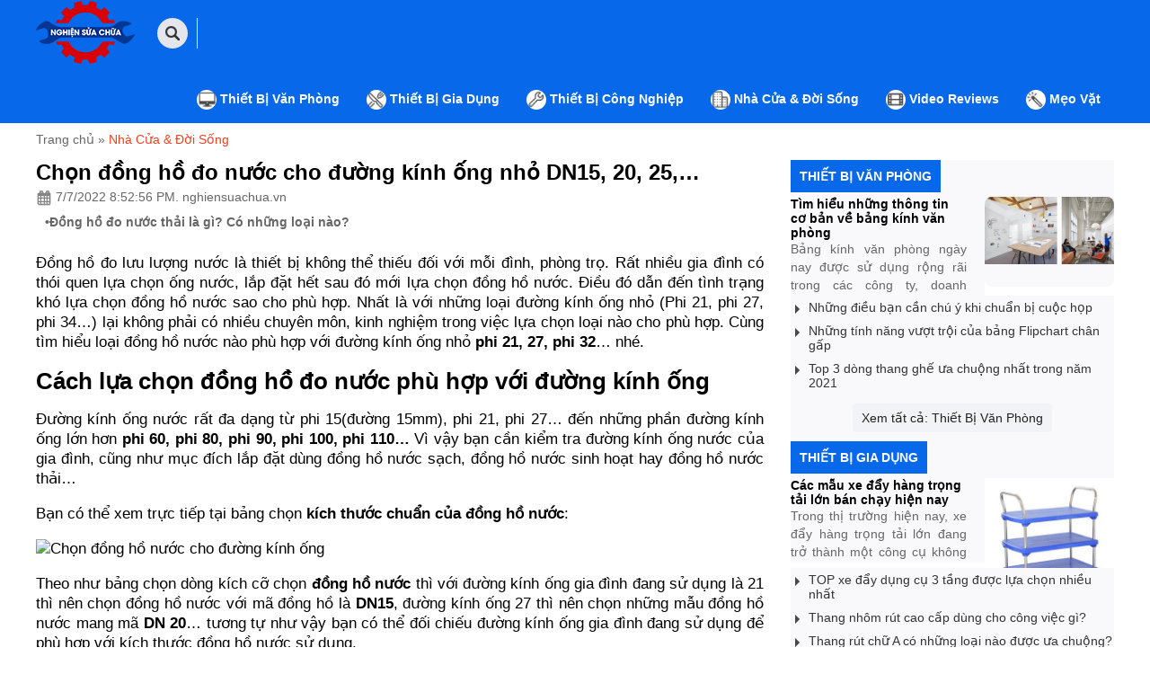

--- FILE ---
content_type: text/html
request_url: https://nghiensuachua.vn/chon-dong-ho-do-nuoc-cho-duong-kinh-ong-nho-dn15-20-258230.html
body_size: 56322
content:
<!DOCTYPE html><html xmlns="http://www.w3.org/1999/xhtml" lang="vi"><head>    <!-- Powered by vGing / Website: www.vging.com -->    <meta name="viewport" content="width=device-width, initial-scale=1.0" /><meta http-equiv="Content-Type" content="text/html; charset=UTF-8" /><meta name="revisit-after" content="1 days" /><meta name="google" content="nositelinkssearchbox" /><link rel="shortcut icon" href="/library/favicon.png" type="image/x-icon" /><link href="/style/Style.css" rel="stylesheet" type="text/css" />    <script type="text/javascript" src="/jscript/jquery.min.js"></script>    <script type="text/javascript" src="/jscript/JScript.js"></script>                <link rel="canonical" href="https://nghiensuachua.vn/chon-dong-ho-do-nuoc-cho-duong-kinh-ong-nho-dn15-20-258230.html" />    <link rel="alternate" href="https://nghiensuachua.vn/chon-dong-ho-do-nuoc-cho-duong-kinh-ong-nho-dn15-20-258230.html" hreflang="vi-vn" />    <style type="text/css"> html{background: none repeat scroll center top #FFFFFF; }</style>    <script type="text/javascript" src="/jscript/jquery.fancybox.min.js"></script>    <meta name="google-site-verification" content="qUr86tcqShRTvAnytzOi9Xa502mL3p8UmQizP-sSREQ" /><meta name="description" content="Rất nhiều gia đình có thói quen lựa chọn ống nước, lắp đặt sau đó mới lựa chọn đồng hồ đo nước dẫn đến tình trạng khó lựa chọn đồng hồ nước" /><meta name="keywords" content="Chọn đồng hồ đo nước cho đường kính ống nhỏ DN15, 20, 25,..." /><link href="https://nghiensuachua.vn/chon-dong-ho-do-nuoc-cho-duong-kinh-ong-nho-dn15-20-258230.html" rel="canonical" /><meta property="og:title" content="Chọn đồng hồ đo nước cho đường kính ống nhỏ DN15, 20, 25,..." /><meta property="og:description" content="Rất nhiều gia đình có thói quen lựa chọn ống nước, lắp đặt sau đó mới lựa chọn đồng hồ đo nước dẫn đến tình trạng khó lựa chọn đồng hồ nước" /><meta property="og:url" content="https://nghiensuachua.vn/chon-dong-ho-do-nuoc-cho-duong-kinh-ong-nho-dn15-20-258230.html" /><meta property="og:image" content="http://nghiensuachua.vn/Uploads/n-chon-dong-ho-do-nuoc-cho-duong-kinh-ong-nho-dn15-20-258230.jpg" /><title>Chọn đồng hồ đo nước cho đường kính ống nhỏ DN15, 20, 25,...</title></head><body>    <div class="header">    <div class="fix1">        <div class="l">            <div class="logo"><a href="/"><img src="/library/logo.gif" alt="logo" /></a></div>            <div class="search">                <a href="javascript:void(0);" class="search-toggle"><span> </span></a>            </div>            <div class="menu" id="asideMenu">                <a href="javascript:void(0);" onclick="$('.aside').asidebar('open')"><span class="symbol"> </span><span class="text">MENU</span></a>            </div>            <div class="search-form">                <form action="/tim-tin.html" id="form-search" class="form-search">                    <input autocomplete="off" type="text" value="" name="q" class="textbox search_keyword" placeholder="Bạn tìm gì?" />                    <span class="sub"><input type="submit" value="" class="submit"></span>                </form>            </div>            <div class="clear"></div>        </div>        <ul class="r ulClear">                            <li class="root h_menu_item" id="mn0">                    <a class="root" href="/thiet-bi-van-phong.html"><img src="/Uploads/resize_thiet-bi-van-phong.jpg" alt="Thiết Bị Văn Phòng" title="Thiết Bị Văn Phòng" /> Thiết Bị Văn Phòng</a>                                    </li>                            <li class="root h_menu_item" id="mn1">                    <a class="root" href="/thiet-bi-gia-dung.html"><img src="/Uploads/resize_thiet-bi-gia-dung.jpg" alt="Thiết Bị Gia Dụng" title="Thiết Bị Gia Dụng" /> Thiết Bị Gia Dụng</a>                                    </li>                            <li class="root h_menu_item" id="mn2">                    <a class="root" href="/thiet-bi-cong-nghiep.html"><img src="/Uploads/resize_thiet-bi-cong-nghiep.jpg" alt="Thiết Bị Công Nghiệp" title="Thiết Bị Công Nghiệp" /> Thiết Bị Công Nghiệp</a>                                    </li>                            <li class="root h_menu_item" id="mn3">                    <a class="root" href="/nha-cua-amp-doi-song.html"><img src="/Uploads/resize_nha-cua-amp-doi-song.jpg" alt="Nhà Cửa & Đời Sống" title="Nhà Cửa & Đời Sống" /> Nhà Cửa & Đời Sống</a>                                    </li>                            <li class="root h_menu_item" id="mn4">                    <a class="root" href="/video-reviews.html"><img src="/Uploads/resize_video-reviews.jpg" alt="Video Reviews" title="Video Reviews" /> Video Reviews</a>                                    </li>                            <li class="root h_menu_item" id="mn5">                    <a class="root" href="/meo-vat.html"><img src="/Uploads/resize_meo-vat.jpg" alt="Mẹo Vặt" title="Mẹo Vặt" /> Mẹo Vặt</a>                                    </li>                    </ul>            <div class="clear"></div>    </div></div><div class="aside clearUl" style="overflow:auto;">    <div class="aside-header">        <a class="logo" href="/"><img class="after-lazy" alt="Logo" src="/library/logomobi.png"/></a>        <div class="close"><span data-dismiss="aside" aria-hidden="true">×</span></div>        <div class="clear"></div>    </div>    <ul class="aside-contents">        <li class="root"><a class="name" href="/">Trang chủ</a></li>                    <li class="root">                <a class="name" href="/thiet-bi-van-phong.html">Thiết Bị Văn Phòng</a>                            </li>                        <li class="root">                <a class="name" href="/thiet-bi-gia-dung.html">Thiết Bị Gia Dụng</a>                            </li>                        <li class="root">                <a class="name" href="/thiet-bi-cong-nghiep.html">Thiết Bị Công Nghiệp</a>                            </li>                        <li class="root">                <a class="name" href="/nha-cua-amp-doi-song.html">Nhà Cửa & Đời Sống</a>                            </li>                        <li class="root">                <a class="name" href="/video-reviews.html">Video Reviews</a>                            </li>                        <li class="root">                <a class="name" href="/meo-vat.html">Mẹo Vặt</a>                            </li>                    <li class="root"><a rel="nofollow" class="name" href="/lien-he/">Liên hệ</a></li>    </ul>        </div>                    <script lang="ja" type="text/javascript">caseUrl('chon-dong-ho-do-nuoc-cho-duong-kinh-ong-nho-dn15-20-258230');</script>                <div id="fb-root"></div>            <script async defer crossorigin="anonymous" src="https://connect.facebook.net/en_GB/sdk.js#xfbml=1&version=v13.0" nonce="ELguVnq0"></script>            <div class="path fix1"><a class="home" href="/">Trang chủ</a>  <span>»</span> <a href="/nha-cua-amp-doi-song.html"  class="name cssName">Nhà Cửa & Đời Sống</a><script type="application/ld+json">{"@context":"https://schema.org","@type":"BreadcrumbList","itemListElement":[{"item":{"name":"Trang chủ","@id":"https://nghiensuachua.vn"},"@type":"ListItem","position":"1"},{"item":{"name":"Nhà Cửa & Đời Sống","@id":"https://nghiensuachua.vn/nha-cua-amp-doi-song.html"},"@type":"ListItem","position":"2"},{"item":{"name":"                                Chọn đồng hồ đo nước cho đường kính ống nhỏ DN15, 20, 25,…                            ","@id":"https://nghiensuachua.vn/chon-dong-ho-do-nuoc-cho-duong-kinh-ong-nho-dn15-20-258230.html"},"@type":"ListItem","position":"3"}]}</script><script type="application/ld+json">{"@context":"http://schema.org","@type":"NewsArticle","mainEntityOfPage":{"@type":"WebPage","@id":"https://nghiensuachua.vn/chon-dong-ho-do-nuoc-cho-duong-kinh-ong-nho-dn15-20-258230.html"},"headline":"Chọn đồng hồ đo nước cho đường kính ống nhỏ DN15, 20, 25,...","description":"Rất nhiều gia đình có thói quen lựa chọn ống nước, lắp đặt sau đó mới lựa chọn đồng hồ đo nước dẫn đến tình trạng khó lựa chọn đồng hồ nước","image":{"@type":"ImageObject","url":"https://nghiensuachua.vn/Uploads/n-chon-dong-ho-do-nuoc-cho-duong-kinh-ong-nho-dn15-20-258230.jpg"},"datePublished":"7/7/2022 8:52:56 PM","dateModified":"12/30/2024 2:05:40 PM","author":{"@type":"Person","name":"nghiensuachua.vn","url":"https://nghiensuachua.vn/chon-dong-ho-do-nuoc-cho-duong-kinh-ong-nho-dn15-20-258230.html"},"publisher":{"@type": "Organization","name":"nghiensuachua.vn","logo":{"@type":"ImageObject","url":"https://nghiensuachua.vn/library/logo.gif"}}}</script></div>            <div class="hcols1 fix1">                                <div class="clear5px"></div>                <div class="l newDetail">                    <h1 class="title">                                Chọn đồng hồ đo nước cho đường kính ống nhỏ DN15, 20, 25,…                            </h1>                    <div class="date"><span> </span> 7/7/2022 8:52:56 PM. nghiensuachua.vn</div>                    <div class="related clearUl"><div class="temp1"> •<a href="/dong-ho-do-nuoc-thai-la-gi-co-nhung-loai-nao.html">Đồng hồ đo nước thải là gì? Có những loại nào?</a></div></div><div class="clear5px"></div>                                        <div class="nDetail-content">                        <div class="entry-main-content">                            <p style="text-align: justify;"><span style="font-weight: 400; color: #000000;">Đồng hồ đo lưu lượng nước là thiết bị không thể thiếu đối với mỗi đình, phòng trọ. Rất nhiều gia đình có thói quen lựa chọn ống nước, lắp đặt hết sau đó mới lựa chọn đồng hồ nước. Điều đó dẫn đến tình trạng khó lựa chọn đồng hồ nước sao cho phù hợp. </span><span style="font-weight: 400; color: #000000;">Nhất là với những loại đường kính ống nhỏ (Phi 21, phi 27, phi 34…) lại không phải có nhiều chuyên môn, kinh nghiệm trong việc lựa chọn loại nào cho phù hợp. Cùng tìm hiểu loại đồng hồ nước nào phù hợp với đường kính ống nhỏ <span style="font-weight: bold;">phi 21, 27, phi 32</span>… nhé.</span></p><h2 style="text-align: justify;"><span style="color: rgb(0, 0, 0); font-weight: bold;">Cách lựa chọn đồng hồ đo nước phù hợp với đường kính ống</span></h2><p style="text-align: justify;"><span style="font-weight: 400; color: #000000;">Đường kính ống nước rất đa dạng từ phi 15(đường 15mm), phi 21, phi 27… đến những phần đường kính ống lớn hơn <span style="font-weight: bold;">phi 60, phi 80, phi 90, phi 100, phi 110… </span></span><span style="font-weight: 400; color: #000000;">Vì vậy bạn cần kiểm tra đường kính ống nước của gia đình, cũng như mục đích lắp đặt dùng đồng hồ nước sạch, đồng hồ nước sinh hoạt hay đồng hồ nước thải…</span></p><p style="text-align: justify;"><span style="font-weight: 400; color: #000000;">Bạn có thể xem trực tiếp tại bảng chọn <span style="font-weight: bold;">kích thước chuẩn của đồng hồ nước</span>:</span></p><p style="text-align: justify;"><img class="size-full wp-image-36029 aligncenter" src="/Uploads/chon-dong-ho-do-nuoc-cho-duong-kinh-ong-nho-dn15-20-2582300.jpg" alt="Chọn đồng hồ nước cho đường kính ống" width="600" height="400" /></p><p style="text-align: justify;"><span style="font-weight: 400; color: #000000;">Theo như bảng chọn dòng kích cỡ chọn <span style="font-weight: bold;">đồng hồ nước</span> thì với đường kính ống gia đình đang sử dụng là 21 thì nên chọn đồng hồ nước với mã đồng hồ là <span style="font-weight: bold;">DN15</span>, đường kính ống 27 thì nên chọn những mẫu đồng hồ nước mang mã <span style="font-weight: bold;">DN 20</span>… tương tự như vậy bạn có thể đối chiếu đường kính ống gia đình đang sử dụng để phù hợp với kích thước đồng hồ nước sử dụng.</span></p><h2 style="text-align: justify;"><span style="color: rgb(0, 0, 0); font-weight: bold;">Những chú ý khi chọn mua đồng hồ đo nước</span></h2><h3 style="text-align: justify;"><span style="font-weight: 400; color: #000000;">Các thông số cần chú ý của đồng hồ đo lưu lượng nước</span></h3><ul><li style="text-align: justify;"><span style="font-weight: 400; color: #000000;">Các giá trị đo lưu lượng định mức như: Qt, Qn, Qmax, Qmin</span></li><li style="text-align: justify;"><span style="font-weight: 400; color: #000000;">Sai số cho phép lớn nhất của thiết bị được chia thành 2 vùng:</span></li></ul><p style="text-align: justify;"><span style="font-weight: 400; color: #000000;">Vùng dưới là từ Qmin ⇒ Qt (không bao gồm giá trị Qt), tại vùng này sai số cho phép lớn nhất là +/-5%.</span></p><p style="text-align: justify;"><span style="font-weight: 400; color: #000000;">VÙng trên là vùng từ Qt (gồm cả giá trị Qt) đến Qmax (gồm cả giá trị Qmax), tại vùng giá trị này sai số cho phép lớn nhất là +/-2%.</span></p><p style="text-align: justify;"><span style="font-weight: 400; color: #000000;">Ngoài ra, còn rất nhiều thông số chuyên ngành khác tùy từng loại, hãng cung cấp đồng hồ nước khác nhau nhằm giúp thiết bị đo nước thông minh và chính xác nhất.</span></p><h2 style="text-align: justify;"><span style="color: rgb(0, 0, 0); font-weight: bold;">Tổng hợp một số mẫu đồng hồ đo nước cho đường ống kích thước nhỏ</span></h2><h3 style="text-align: justify;"><span style="color: rgb(0, 0, 0); font-weight: bold;">Đồng hồ đo nước phi 21 </span></h3><p style="text-align: justify;"><span style="font-weight: 400; color: #000000;">Với mẫu đường kính ống nước của gia đình là 21mm (phi 21) thì bạn nên chọn mua đồng hồ nước <span style="font-weight: bold;">DN15</span>. Một số loại đồng hồ nước chính hãng trên thị trường hiện nay như:</span></p><h4 style="text-align: justify;"><span style="color: rgb(0, 0, 0); font-weight: bold;">Đồng hồ nước Komax DN15</span></h4><p style="text-align: justify;"><span style="color: #000000;">Đồng hồ nước Komax DN15 được nhập khẩu từ Hàn Quốc, được các hộ gia đình, căn hộ chung cư… sử dụng để đo lưu lượng nước sử dụng hàng tháng căn cứ vào số mét khối hiện thị trên đồng hồ đo nước.</span></p><p style="text-align: justify;"><img loading="lazy" class="alignnone size-full wp-image-896" src="/Uploads/nd_DFC6FF0E7BE98544C439C74861AAB133.jpg" alt="đồng hồ đo lưu lượng nước komax" width="800" height="500"  sizes="(max-width: 800px) 100vw, 800px" /></p><h4 style="text-align: justify;"><span style="color: rgb(0, 0, 0); font-weight: bold;">Đồng hồ nước Zenner DN15</span></h4><p style="text-align: justify;"><span style="color: #000000;">Đồng hồ nước Zenner DN15 là đồng hồ đo lưu lượng nước thân đồng, nối ren. Được sản xuất theo tiêu chuẩn công nghệ tại Đức và hoạt động từ tính. </span></p><p style="text-align: justify;"><img loading="lazy" class="alignnone size-full wp-image-897" src="/Uploads/nd_8636449F2008F7021AA972EF44AF270A.jpg" alt="đồng hồ đo nước zenner" width="800" height="500"  sizes="(max-width: 800px) 100vw, 800px" /></p><h3 style="text-align: justify;"><span style="color: rgb(0, 0, 0); font-weight: bold;">Đồng hồ đo nước phi 27</span></h3><p style="text-align: justify;"><span style="font-weight: 400; color: #000000;">Đồng hồ nước phù hợp với đường kính ống nước phi 27 (27mm), là mẫu đồng hồ nước được rất nhiều khách hàng quan tâm. Bởi đa số với đường cung cấp nước sạch đến đồng hồ nước trong gia đình, phòng trọ mọi người thường để ống vừa phải.</span></p><p style="text-align: justify;"><span style="color: #000000;"><span style="font-weight: 400;">Nên ống phi 27 là vừa đủ sử dụng với sinh hoạt của hộ gia đình. </span><span style="font-weight: 400;">Bạn nên lựa chọn đồng hồ nước phi 27 của những đơn vị kinh doanh chính hãng như:</span></span></p><h4 style="text-align: justify;"><span style="color: rgb(0, 0, 0); font-weight: bold;">Đồng hồ nước Zermat DN-20C:</span></h4><p style="text-align: justify;"><span style="color: #000000;">Đồng hồ nước Zermat DN-20C là dòng đồng hồ thân gang, vành từ chống nước, sử dụng đồng hồ nước như vật dụng thiết yếu để quản lý nguồn nước sinh hoạt trong gia đình bạn.</span></p><p style="text-align: justify;"><span style="color: #000000;">Thông số kỹ thuật đồng hồ nước Zermat DN-20C:</span></p><p style="text-align: justify;"><span style="color: #000000;">Chức năng hiển thị số trực tiếp</span><br /><span style="color: #000000;">Kích thước (mm) :  190x99x106mm</span><br /><span style="color: #000000;">Lưu lượng nước trung bình (m3/giờ) Qn: 2,5</span><br /><span style="color: #000000;">Lưu lượng nước tối đa (m3/giờ) Qmax: 5</span><br /><span style="color: #000000;">Lưu lượng tối thiểu (m3/giờ) Qmin: 0,05</span><br /><span style="color: #000000;">Xuất xứ : Indonesia</span><br /><span style="color: #000000;">Giao nhận : Vận chuyển miễn phí nội thành</span><br /><span style="color: #000000;">Bảo hành: 12 tháng</span><br /><span style="color: #000000;">Đồng hồ Zermat DN20C được sản xuất theo tiêu chuẩn ISO 4064, kiểm định theo yêu cầu của khách hàng tại thị trường Việt Nam bởi các cơ quan kiểm định có thẩm quyền.</span></p><h4 style="text-align: justify;"><span style="color: rgb(0, 0, 0); font-weight: bold;">Đồng hồ nước Asahi GMK20:</span></h4><p><img loading="lazy" class="alignnone size-full wp-image-898" src="/Uploads/nd_D1EAE4134CF0BA13B261DDF00DE6939B.jpg" alt="đồng hồ đo nước asahi" width="800" height="500"  sizes="(max-width: 800px) 100vw, 800px" /></p><h3 style="text-align: justify;">Đồng hồ đo nước phi 34</h3><p style="text-align: justify;"><span style="font-weight: 400; color: #000000;">Đồng hồ nước cho đường kính ống phi 34 cũng là mẫu đồng hồ nước được rất nhiều khách hàng quan tâm. Thông thường được hỏi nhiều bởi những đơn vị kinh doanh nhà hàng, quán ăn, các doanh nghiệp nhỏ… Bởi lượng nước sử dụng của họ thường lớn hơn so với gia đình. Với đường đường kính ống phi 34, bạn nên chọn đồng hồ nước DN25 chẳng hạn như:</span></p><p><img loading="lazy" class="alignnone size-full wp-image-899" src="/Uploads/nd_2598332B1B92A269F167FA8801B9C6C8.jpg" alt="đồng hồ đo lưu lượng nước dn25" width="800" height="500"  sizes="(max-width: 800px) 100vw, 800px" /></p><h4 style="text-align: justify;"><span style="color: rgb(0, 0, 0); font-weight: bold;">Đồng hồ nước Zenner DN25:</span></h4><p style="text-align: justify;"><span style="color: #000000;">Với sản phẩm<span style="font-weight: bold;"> <a style="color: #000000;" href="https://maxbuy.com.vn/san-pham/dong-ho-nuoc-zenner-dn25/">đồng hồ nước Zenner DN25</a></span> được nhập khẩu 100% nguyên chiếc. Đồng hồ nước Zenner được làm trên dây truyền hiện đại của Đức, chất lượng an toàn, có độ chính xác, độ thẩm mỹ cao. Được kiểm tra nghiêm ngặt theo đúng quy trình sản xuất và đóng gói sản phẩm.</span></p><h4><span style="color: rgb(0, 0, 0); font-weight: bold;">Đồng hồ nước Zermat DN-25C:</span></h4><div data-redactor="1"><span style="color: #000000;">Model: DN-25C</span></div><div data-redactor="1"><span style="color: #000000;">Xuất xứ:  <span style="font-weight: bold; font-style: italic;"> Indonesia</span></span></div><div data-redactor="1"><div data-redactor="1"><span style="color: #000000;">Trọng lượng: 2.4kg</span></div><div data-redactor="1"><span style="color: #000000;">Kích thước(LxWxH): 225x104x120mm</span></div><div data-redactor="1"><div data-redactor="1"><span style="color: #000000;">Sai số lưu lượng chuyển tiếp Qt … Qs là ± 2%.</span><br /><span style="color: #000000;">Sai số lưu lượng nhỏ nhất Qmin … Qt là ± 5%</span><br /><span style="color: #000000;">Nhiệt độ tối đa cho phép là 40ºC</span><br /><span style="color: #000000;">Áp suất tối đa cho phép là 10 bar</span></div><div data-redactor="1"><span style="color: #000000;">Bảo hành chính hãng: 12 tháng</span></div><div data-redactor="1"><div data-redactor="1"><span style="color: #000000;">Đồng hồ được sản xuất theo tiêu chuẩn ISO 4064 cấp B.</span><br /><span style="color: #000000;">Đầu nối ren theo tiêu chuẩn ISO 228-1, đầu nối bích theo tiêu chuẩn ISO 7005-2 và ISO 7005-3.</span></div><div data-redactor="1">Hãy cùng Nghiện sửa chữa lựa chọn những mẫu đồng hồ nước cho gia đình, phòng trọ, tránh gây ra những sai sót, mâu thuẫn giữ gia đình với những đơn vị cung cấp nước và đảm bảo tính minh bạch khi dùng.</div><div data-redactor="1"><span style="font-weight: bold; font-style: italic; color: rgb(255, 0, 0);">TIN MỚI: Tại sao <a href="https://maxbuy.com.vn/may-in-hoa-don.html">máy in bill nhiệt</a> là lựa chọn hoàn hảo cho doanh nghiệp</span></div><div data-redactor="1"> </div></div></div></div>                        </div>                    </div>                                            <h3 class="nDetailVideo-title"><b>Hình ảnh:</b>                                 Chọn đồng hồ đo nước cho đường kính ống nhỏ DN15, 20, 25,…                            </h3>                        <div class="nDetailImg-list">                                                            <a data-fancybox="images" href="/Uploads/n-chon-dong-ho-do-nuoc-cho-duong-kinh-ong-nho-dn15-20-258230.jpg"  data-caption="                                Chọn đồng hồ đo nước cho đường kính ống nhỏ DN15, 20, 25,…                            ">                                    <img src="/Uploads/big_n-chon-dong-ho-do-nuoc-cho-duong-kinh-ong-nho-dn15-20-258230.jpg" alt="                                Chọn đồng hồ đo nước cho đường kính ống nhỏ DN15, 20, 25,…                            " title="                                Chọn đồng hồ đo nước cho đường kính ống nhỏ DN15, 20, 25,…                            " />                                </a>                                                    </div>                        <div class="clear5px"></div>                                        <div class="nDetail-share" >                                    <div style="display:inline; padding-top:5px;">                            <div class="fb-like" data-href="https://nghiensuachua.vn/chon-dong-ho-do-nuoc-cho-duong-kinh-ong-nho-dn15-20-258230.html" data-layout="button_count" data-action="like" data-show-faces="true" data-share="true"></div>                        </div>                    </div>                                <div class="related clearUl"><div class="temp"><div class="t">Tin liên quan:</div><div class="c"><a href="/dong-ho-do-nuoc-thai-la-gi-co-nhung-loai-nao.html">• Đồng hồ đo nước thải là gì? Có những loại nào?</a></div><div class="clear"></div></div></div><div class="clear5px"></div>                                                        <div class="rating" id="rating-title">                        <div class="title">                            <div class="cols1">                                <b>Ý kiến về:</b>                                 Chọn đồng hồ đo nước cho đường kính ống nhỏ DN15, 20, 25,…                                                        </div>                            <div class="cols2">                                <a class="active" onclick="ratingShowFrom(0);" href="javascript:void(0);">Gửi ý kiến của bạn</a>                            </div>                            <div class="cols3">                                <a onclick="ratingShowFrom(1);" href="javascript:void(0);">Bình luận facebook</a>                            </div>                            <div class="clear"></div>                        </div>                        <div id="loadRating">                                                        <div class="form-content loadContent" id="loadContent">                                <div class="content">                                    <div class="left">                                        <div class="border">                                            <textarea onblur="if(this.value=='')this.value='Mời bạn thảo luận, vui lòng nhập tiếng việt có dấu.';" onfocus="if(this.value=='Mời bạn thảo luận, vui lòng nhập tiếng việt có dấu.')this.value='';" class="txtContent" name="ratingContent" id="ratingContent">Mời bạn thảo luận, vui lòng nhập tiếng việt có dấu.</textarea>                                        </div>                                    </div>                                    <div class="right">                                        <div class="stars" style="display:none;">                                            <div class="stars1 starsActive" onclick="rateMove('1');"> </div>                                            <div class="stars2 starsActive" onclick="rateMove('2');"> </div>                                            <div class="stars3 starsActive" onclick="rateMove('3');"> </div>                                            <div class="stars4 starsActive" onclick="rateMove('4');"> </div>                                            <div class="stars5 starsActive" onclick="rateMove('5');"> </div>                                                                                    <div class="clear"></div>                                            <input type="hidden" value="5" id="ratingStars" />                                                                                </div>                                        <div class="submit">                                            <a href="javascript:void(0);" onclick="openmodal('0');">Gửi ý kiến</a>                                        </div>                                                        </div>                                    <div class="clear"></div>                                </div>                            </div>                            <div id="modal" class="modal">                                <div class="modal-dialog animated rating-modal">                                    <div class="modal-content">                                        <div class="title">                                            <div class="t">Hoàn tất</div>                                            <a href="javascript:void(0)" onclick="closemodal();"><span class="symbol">×</span><span class="esc">(ESC)</span> </a>                                            <div class="clear"></div>                                        </div>                                        <div class="loadContent">                                            <div class="note">Vui lòng cho biết thông tin của bạn</div>                                            <div class="cols cols0" id="content_reply" style="display:none;">                                                <div class="border">                                                    <textarea placeholder="Mời bạn thảo luận, vui lòng nhập tiếng việt có dấu." class="txtContent" name="ratingContent1" id="ratingContent1"></textarea>                                                </div>                                            </div>                                            <div class="cols cols1">                                                <div class="border">                                                    <input value="" name="ratingName" id="ratingName" class="textBox" type="text" placeholder="Nhập họ tên (bắt buộc)" />                                                </div>                                            </div>                                            <div class="cols cols2">                                                <div class="border">                                                    <input value="" name="ratingEmail1" id="ratingEmail1" class="textBox" type="text"  placeholder="Email (khi cần nhận phản hồi qua email)" />                                                </div>                                            </div>                                            <div class="cols cols3">                                                <div class="border">                                                    <input value="" onkeypress="return isNumberKey(event)" name="ratingTel" id="ratingTel" class="textBox" type="text" placeholder="Số điện thoại (khi cần nhập phản hồi qua điện thoại)" />                                                </div>                                            </div>                                            <div class="cols cols4">                                                <a class="submit" href="javascript:void(0);" onclick="sendProductRating('113', '3');">Gửi bình luận</a>                                                <input class="submit" name="ratingParentId" id="ratingParentId"  value="0" type="hidden" />                                                <input class="submit" name="getName" id="getName"  value="                                Chọn đồng hồ đo nước cho đường kính ống nhỏ DN15, 20, 25,…                            " type="hidden" />                                                <input class="submit" name="getURL" id="getURL"  value="https://nghiensuachua.vn/chon-dong-ho-do-nuoc-cho-duong-kinh-ong-nho-dn15-20-258230.html" type="hidden" />                                            </div>                                        </div>                                    </div>                                </div>                                </div>                                                           <div id="showMoreRating"></div>                                                    </div>                        <div id="loadFace" style="display:none;">                            <div class="fb-comments" data-href="https://nghiensuachua.vn/chon-dong-ho-do-nuoc-cho-duong-kinh-ong-nho-dn15-20-258230.html" data-width="100%" data-numposts="5"></div>                        </div>                        <div class="clear"></div>                    </div>                                                <div class="next-t">Bài Viết Trước Đó:</div>                            <div class="next-c">                                                            <a href="/nen-lap-dat-dong-ho-nuoc-dien-tu-trong-truong-hop-nao.html"><span> </span> Nên lắp đặt đồng hồ nước điện tử trong trường hợp nào?                            </a>                                                            <a href="/lam-the-nao-de-kiem-tra-duong-ong-cap-nuoc-sau-dong-ho-do-nuoc.html"><span> </span>                                 Làm thế nào để kiểm tra đường ống cấp nước sau đồng hồ đo nước?                            </a>                                                            <a href="/cach-xem-dong-ho-do-nuoc-don-gian-va-de-hieu.html"><span> </span> Cách xem đồng hồ đo nước đơn giản và dễ hiểu                            </a>                                                            <a href="/mon-qua-tri-an-thay-co-ngay-nha-giao-viet-nam-2011.html"><span> </span> Món quà tri ân thầy cô Ngày Nhà giáo Việt Nam 20/11                            </a>                                                            <a href="/meo-giup-hut-am-quan-ao-mua-mua.html"><span> </span> Mẹo giúp hút ẩm quần áo mùa mưa                            </a>                                                        </div>                                                    <div class="next-t">Bài Viết Tiếp Theo:</div>                            <div class="next-c">                                                            <a href="/3-luu-y-phai-biet-khi-mua-thang-nhom-ghe-gia-dinh.html"><span> </span> 3 lưu ý phải biết khi mua thang nhôm ghế gia đình                            </a>                                                            <a href="/nhung-ung-dung-huu-ich-cua-thang-nhom.html"><span> </span> Những ứng dụng hữu ích của thang nhôm                            </a>                                                            <a href="/top-may-loc-khong-khi-dang-mua-nhat-hien-nay.html"><span> </span> Top máy lọc không khí đáng mua nhất hiện nay                            </a>                                                            <a href="/mau-thang-ghe-thap-huong-nao-dang-duoc-dung-nhieu-nhat.html"><span> </span>                                 Mẫu thang ghế thắp hương nào đang được dùng nhiều nhất?                            </a>                                                            <a href="/ngan-sach-co-han-nen-mua-xe-day-hang-hay-thang-ghe.html"><span> </span>                                 Ngân sách có hạn nên mua xe đẩy hàng hay thang ghế?                            </a>                                                            <a href="/thang-nhom-an-toan-dung-trong-sua-chua-dieu-hoa.html"><span> </span> Thang nhôm an toàn dùng trong sửa chữa điều hòa                            </a>                                                            <a href="/sieu-thi-cua-hang-tap-hoa-nen-chon-thang-nhom-nao.html"><span> </span> Siêu thị, cửa hàng tạp hóa nên chọn thang nhôm nào?                            </a>                                                            <a href="/cach-chon-thang-nhom-ghe-thap-huong-an-toan-cho-nguoi-lon-tuoi.html"><span> </span>                                 Cách chọn thang nhôm ghế thắp hương an toàn cho người lớn tuổi                            </a>                                                            <a href="/nhung-loi-ich-cua-thang-nhom-ghe-ma-ban-khong-ngo-toi.html"><span> </span> Những lợi ích của thang nhôm ghế mà bạn “không ngờ tới”                            </a>                                                        </div>                                        </div>                <div class="r clearUl">                                                <h2 class="new-t"><a href="/thiet-bi-van-phong.html">Thiết Bị Văn Phòng</a></h2>                                                                                    <div class="new-info">                                        <div class="name"><a href="/tim-hieu-nhung-thong-tin-co-ban-ve-bang-kinh-van-phong.html">Tìm hiểu những thông tin cơ bản về bảng kính văn phòng</a></div>                                        <div class="summary">Bảng kính văn phòng ngày nay được sử dụng rộng rãi trong các công ty, doanh nghiệp, phòng họp, lớp học,... Cùng tìm hiểu tại sao loại bảng này lại được ưa chuộng như vậy</div>                                    </div>                                    <div class="new-img">                                        <a href="/tim-hieu-nhung-thong-tin-co-ban-ve-bang-kinh-van-phong.html"><img src="/Uploads/big_tim-hieu-nhung-thong-tin-co-ban-ve-bang-kinh-van-phong.jpg" alt="Tìm hiểu những thông tin cơ bản về bảng kính văn phòng" title="Tìm hiểu những thông tin cơ bản về bảng kính văn phòng" /></a>                                    </div>                                    <div class="clear"></div>                                                                    <div class="new-list">                                        <a href="/nhung-dieu-ban-can-chu-y-khi-chuan-bi-cuoc-hop.html"><span class="symbol"> </span>Những điều bạn cần chú ý khi chuẩn bị cuộc họp</a>                                    </div>                                                                    <div class="new-list">                                        <a href="/nhung-tinh-nang-vuot-troi-cua-bang-flipchart-chan-gap.html"><span class="symbol"> </span>Những tính năng vượt trội của bảng Flipchart chân gấp</a>                                    </div>                                                                    <div class="new-list">                                        <a href="/top-3-dong-thang-ghe-ua-chuong-nhat-trong-nam-2021.html"><span class="symbol"> </span>                                Top 3 dòng thang ghế ưa chuộng nhất trong năm 2021                            </a>                                    </div>                                                            <div class="clear new-clear"></div>                            <div class="new-more">                                <a href="/thiet-bi-van-phong.html">Xem tất cả: Thiết Bị Văn Phòng</a>                            </div>                            <div class="clear new-clear"></div>                                                    <h2 class="new-t"><a href="/thiet-bi-gia-dung.html">Thiết Bị Gia Dụng</a></h2>                                                                                    <div class="new-info">                                        <div class="name"><a href="/cac-mau-xe-day-hang-trong-tai-lon-ban-chay-hien-nay.html">Các mẫu xe đẩy hàng trọng tải lớn bán chạy hiện nay</a></div>                                        <div class="summary">                                   Trong thị trường hiện nay, xe đẩy hàng trọng tải lớn đang trở thành một công cụ không thể thiếu trong các ngành công nghiệp, xây dựng và kho vận.</div>                                    </div>                                    <div class="new-img">                                        <a href="/cac-mau-xe-day-hang-trong-tai-lon-ban-chay-hien-nay.html"><img src="/Uploads/big_cac-mau-xe-day-hang-trong-tai-lon-ban-chay-hien-nay.png" alt="Các mẫu xe đẩy hàng trọng tải lớn bán chạy hiện nay" title="Các mẫu xe đẩy hàng trọng tải lớn bán chạy hiện nay" /></a>                                    </div>                                    <div class="clear"></div>                                                                    <div class="new-list">                                        <a href="/top-xe-day-dung-cu-3-tang-duoc-lua-chon-nhieu-nhat.html"><span class="symbol"> </span>TOP xe đẩy dụng cụ 3 tầng được lựa chọn nhiều nhất</a>                                    </div>                                                                    <div class="new-list">                                        <a href="/nhom-rut-cao-cap.html"><span class="symbol"> </span>Thang nhôm rút cao cấp dùng cho công việc gì? </a>                                    </div>                                                                    <div class="new-list">                                        <a href="/thang-rut-chu-a.html"><span class="symbol"> </span>Thang rút chữ A có những loại nào được ưa chuộng? </a>                                    </div>                                                            <div class="clear new-clear"></div>                            <div class="new-more">                                <a href="/thiet-bi-gia-dung.html">Xem tất cả: Thiết Bị Gia Dụng</a>                            </div>                            <div class="clear new-clear"></div>                                                    <h2 class="new-t"><a href="/thiet-bi-cong-nghiep.html">Thiết Bị Công Nghiệp</a></h2>                                                                                    <div class="new-info">                                        <div class="name"><a href="/cach-sua-xe-nang-tay-don-gian-de-hieu.html">Cách sửa xe nâng tay đơn giản dễ hiểu </a></div>                                        <div class="summary">Tìm hiểu cách sửa xe nâng tay với hướng dẫn đơn giản và dễ hiểu. Giúp bạn khắc phục sự cố nhanh chóng và tiết kiệm chi phí!</div>                                    </div>                                    <div class="new-img">                                        <a href="/cach-sua-xe-nang-tay-don-gian-de-hieu.html"><img src="/Uploads/big_cach-sua-xe-nang-tay-don-gian-de-hieu.jpg" alt="Cách sửa xe nâng tay đơn giản dễ hiểu " title="Cách sửa xe nâng tay đơn giản dễ hiểu " /></a>                                    </div>                                    <div class="clear"></div>                                                                    <div class="new-list">                                        <a href="/vi-sao-dieu-hoa-khong-mat-cach-khac-phuc-dieu-hoa-dung.html"><span class="symbol"> </span>Vì sao điều hòa không mát? Cách khắc phục điều hòa đúng</a>                                    </div>                                                                    <div class="new-list">                                        <a href="/cach-sua-may-loc-nuoc-chay-cham-don-gian-va-hieu-qua.html"><span class="symbol"> </span>Cách sửa máy lọc nước chảy chậm đơn giản và hiệu quả</a>                                    </div>                                                                    <div class="new-list">                                        <a href="/huong-dan-bao-tri-may-lanh-de-dam-bao-hieu-suat-toi-uu.html"><span class="symbol"> </span>Hướng dẫn bảo trì máy lạnh để đảm bảo hiệu suất tối ưu</a>                                    </div>                                                            <div class="clear new-clear"></div>                            <div class="new-more">                                <a href="/thiet-bi-cong-nghiep.html">Xem tất cả: Thiết Bị Công Nghiệp</a>                            </div>                            <div class="clear new-clear"></div>                                                    <h2 class="new-t"><a href="/nha-cua-amp-doi-song.html">Nhà Cửa & Đời Sống</a></h2>                                                                                    <div class="new-info">                                        <div class="name"><a href="/goi-y-cac-san-pham-tien-ich-cho-gia-dinh.html">Gợi ý các sản phẩm tiện ích cho gia đình không thể bỏ lỡ</a></div>                                        <div class="summary">Xã hội ngày càng phát triển, cuộc sống của con người ngày càng đầy đủ nên nhu cầu tận hưởng cuộc sống được nâng cao hơn. Các sản phẩm tiện ích cho gia đình ra đời ngày càng nhiều để đáp ứng cho các hoạt động sinh hoạt.</div>                                    </div>                                    <div class="new-img">                                        <a href="/goi-y-cac-san-pham-tien-ich-cho-gia-dinh.html"><img src="/Uploads/big_goi-y-cac-san-pham-tien-ich-cho-gia-dinh.jpg" alt="Gợi ý các sản phẩm tiện ích cho gia đình không thể bỏ lỡ" title="Gợi ý các sản phẩm tiện ích cho gia đình không thể bỏ lỡ" /></a>                                    </div>                                    <div class="clear"></div>                                                                    <div class="new-list">                                        <a href="/kinh-nghiem-chon-may-loc-khong-khi-theo-dien-tich-phong.html"><span class="symbol"> </span>Kinh nghiệm chọn máy lọc không khí theo diện tích phòng</a>                                    </div>                                                                    <div class="new-list">                                        <a href="/dong-ho-do-nuoc-thai-la-gi-co-nhung-loai-nao.html"><span class="symbol"> </span>Đồng hồ đo nước thải là gì? Có những loại nào?</a>                                    </div>                                                                    <div class="new-list">                                        <a href="/chia-se-kinh-nghiem-lua-chon-thang-nhom-gia-dinh.html"><span class="symbol"> </span>Chia sẻ kinh nghiệm lựa chọn thang nhôm gia đình</a>                                    </div>                                                            <div class="clear new-clear"></div>                            <div class="new-more">                                <a href="/nha-cua-amp-doi-song.html">Xem tất cả: Nhà Cửa & Đời Sống</a>                            </div>                            <div class="clear new-clear"></div>                                                    <h2 class="new-t"><a href="/video-reviews.html">Video Reviews</a></h2>                                                                                    <div class="new-info">                                        <div class="name"><a href="/huong-dan-su-dung-may-hut-am-han-quoc-akr12ece.html">                                Hướng dẫn sử dụng máy hút ẩm Hàn Quốc AKR-12ECE                            </a></div>                                        <div class="summary"></div>                                    </div>                                    <div class="new-img">                                        <a href="/huong-dan-su-dung-may-hut-am-han-quoc-akr12ece.html"><img src="/Uploads/big_n-huong-dan-su-dung-may-hut-am-han-quoc-akr12ece.jpg" alt="                                Hướng dẫn sử dụng máy hút ẩm Hàn Quốc AKR-12ECE                            " title="                                Hướng dẫn sử dụng máy hút ẩm Hàn Quốc AKR-12ECE                            " /></a>                                    </div>                                    <div class="clear"></div>                                                                    <div class="new-list">                                        <a href="/huong-dan-su-dung-may-hut-am-han-quoc-akr25cae.html"><span class="symbol"> </span>                                Hướng dẫn sử dụng máy hút ẩm Hàn Quốc AKR-25CAE                            </a>                                    </div>                                                                    <div class="new-list">                                        <a href="/cach-su-dung-may-hut-am-gia-dinh-dorosin-er660e.html"><span class="symbol"> </span>                                Cách sử dụng máy hút ẩm gia đình Dorosin ER-660E                            </a>                                    </div>                                                                    <div class="new-list">                                        <a href="/cach-su-dung-may-hut-am-gia-dinh-dorosin-er630e.html"><span class="symbol"> </span>                                Cách sử dụng máy hút ẩm gia đình Dorosin ER-630E                            </a>                                    </div>                                                            <div class="clear new-clear"></div>                            <div class="new-more">                                <a href="/video-reviews.html">Xem tất cả: Video Reviews</a>                            </div>                            <div class="clear new-clear"></div>                                                    <h2 class="new-t"><a href="/meo-vat.html">Mẹo Vặt</a></h2>                                                                                    <div class="new-info">                                        <div class="name"><a href="/xu-ly-nhom-bi-gi-oxi-hoa-voi-nhung-meo-vat-cuc-ky-huu-ich.html">Xử lý nhôm bị gỉ, oxi hóa với những mẹo vặt cực kỳ hữu ích</a></div>                                        <div class="summary">Nhôm có tính linh hoạt cao nhưng bên cạnh đó cũng dễ bị gỉ nếu không bảo quản đúng cách. Khi nhôm bị gỉ cần phải xử lý như thế nào? Hãy cùng tham khảo ngay bài viết dưới đây.</div>                                    </div>                                    <div class="new-img">                                        <a href="/xu-ly-nhom-bi-gi-oxi-hoa-voi-nhung-meo-vat-cuc-ky-huu-ich.html"><img src="/Uploads/big_xu-ly-nhom-bi-gi-oxi-hoa-voi-nhung-meo-vat-cuc-ky-huu-ich.jpg" alt="Xử lý nhôm bị gỉ, oxi hóa với những mẹo vặt cực kỳ hữu ích" title="Xử lý nhôm bị gỉ, oxi hóa với những mẹo vặt cực kỳ hữu ích" /></a>                                    </div>                                    <div class="clear"></div>                                                                    <div class="new-list">                                        <a href="/phan-biet-cac-dong-banh-xe-day-hang-hien-nay.html"><span class="symbol"> </span>                                Phân biệt các dòng bánh xe đẩy hàng hiện nay                            </a>                                    </div>                                                                    <div class="new-list">                                        <a href="/di-cho-ngay-tet-bao-nhieu-la-do-cam-sao-noi.html"><span class="symbol"> </span>Đi chợ ngày tết, bao nhiêu là đồ, cầm sao nổi? </a>                                    </div>                                                                    <div class="new-list">                                        <a href="/meo-nho-giup-su-dung-dong-ho-do-nuoc-hieu-qua.html"><span class="symbol"> </span>                                Mẹo nhỏ giúp sử dụng đồng hồ đo nước hiệu quả                            </a>                                    </div>                                                            <div class="clear new-clear"></div>                            <div class="new-more">                                <a href="/meo-vat.html">Xem tất cả: Mẹo Vặt</a>                            </div>                            <div class="clear new-clear"></div>                                            <div class="form_newsletter">                        <div class="title">Đăng ký nhận bản tin mới</div>                        <div class="form">                            <input id="email_newsletter" name="email_newsletter" value="" class="newsletter-textbox textbox" type="text" placeholder="Nhập địa chỉ email?" />                            <a href="javascript:void(0);" onclick="subscribeNewsletter();" class="submit newsletter-submit">Đăng ký</a>                            <span class="newsletter-check">Đang xử lý...</span>                        </div>                    </div>                    <ul class="ulClear banner-right"><li class="row0"><a  href="/thiet-bi-gia-dung.html"><img src="/Uploads/47150949_1545168868920042_8440349157482299392_njpgjpg.jpg" alt="Thiết bị gia dụng" title="Thiết bị gia dụng" /></a></li><li class="row1"><a  href="/thiet-bi-van-phong.html"><img src="/Uploads/sub_2_stationeryjpgjpg.jpg" alt="Văn phòng phẩm" title="Văn phòng phẩm" /></a></li></ul>                </div>                <div class="clear10px"></div>            </div>            <div class="footer-menu">            <h3 class="none"><a href="/thiet-bi-van-phong.html"><img src="/Uploads/resize_thiet-bi-van-phong.jpg" alt="Thiết Bị Văn Phòng" title="Thiết Bị Văn Phòng" /> Thiết Bị Văn Phòng</a></h3>                <h3 class="none"><a href="/thiet-bi-gia-dung.html"><img src="/Uploads/resize_thiet-bi-gia-dung.jpg" alt="Thiết Bị Gia Dụng" title="Thiết Bị Gia Dụng" /> Thiết Bị Gia Dụng</a></h3>                <h3 class="none"><a href="/thiet-bi-cong-nghiep.html"><img src="/Uploads/resize_thiet-bi-cong-nghiep.jpg" alt="Thiết Bị Công Nghiệp" title="Thiết Bị Công Nghiệp" /> Thiết Bị Công Nghiệp</a></h3>                <h3 class="none"><a href="/nha-cua-amp-doi-song.html"><img src="/Uploads/resize_nha-cua-amp-doi-song.jpg" alt="Nhà Cửa & Đời Sống" title="Nhà Cửa & Đời Sống" /> Nhà Cửa & Đời Sống</a></h3>                <h3 class="none"><a href="/video-reviews.html"><img src="/Uploads/resize_video-reviews.jpg" alt="Video Reviews" title="Video Reviews" /> Video Reviews</a></h3>                <h3 class="none"><a href="/meo-vat.html"><img src="/Uploads/resize_meo-vat.jpg" alt="Mẹo Vặt" title="Mẹo Vặt" /> Mẹo Vặt</a></h3>            <a class="ct" href="/lien-he.html" rel="nofollow"><span> </span> Liên hệ</a>    <div class="clear"></div></div><div class="footer-link fix1">    <a rel="nofollow" href="https://nikawa.vn/thang-nhom.html" target="_blank">Thang nhôm</a>    <a rel="nofollow" href="https://maxbuy.com.vn/thang-nhom.html" target="_blank">Thang nhôm ghế</a>    <a rel="nofollow" href="https://nikawa.vn/thang-nhom-rut.html" target="_blank">Thang nhôm rút</a>    <a rel="nofollow" href="https://maxbuy.com.vn/xe-day-hang.html" target="_blank">Xe đẩy hàng</a>    <a rel="nofollow" href="https://maxbuy.com.vn/may-hut-am.html" target="_blank">Máy hút ẩm</a>    <a rel="nofollow" href="https://maxbuy.com.vn/dong-ho-nuoc.html" target="_blank">Đồng hồ nước</a>    <a rel="nofollow" href="https://maxbuy.com.vn/bang-van-phong.html" target="_blank">Bảng văn phòng</a>    <a rel="nofollow" href="https://maxbuy.com.vn/may-loc-khong-khi.html" target="_blank">Máy lọc không khí</a>    <a rel="nofollow" href="https://nikawa.vn/bo-day-thoat-hiem-tu-dong.html" target="_blank">Bộ dây thoát hiểm tự động</a>    <a rel="nofollow" href="https://dorosin.com.vn/collections/may-dieu-hoa-di-dong-dieu-hoa-cong-nghiep" target="_blank">Điều hòa di động công nghiệp</a>    <a rel="nofollow" href="https://dorosin.com.vn/collections/may-hut-am-cong-nghiep" target="_blank">Máy hút ẩm công nghiệp</a></div><div class="footer-info fix1">    Copyright by © 2025. nghiensuachua.vn    <div class="sharing">        <a href="#" target="_blank" class="face"> </a>        <a href="#" target="_blank" class="tw"> </a>        <a href="#" target="_blank" class="yo"> </a>            </div></div><div id="toTop"></div>        <!-- Global site tag (gtag.js) - Google Analytics --><script async src="https://www.googletagmanager.com/gtag/js?id=UA-19592951-11"></script><script>  window.dataLayer = window.dataLayer || [];  function gtag(){dataLayer.push(arguments);}  gtag('js', new Date());  gtag('config', 'UA-19592951-11');</script></body></html>

--- FILE ---
content_type: text/css
request_url: https://nghiensuachua.vn/style/Style.css
body_size: 51015
content:
html{ border:0; margin:0px auto 0px auto; padding:0px 0px 0px 0px; font-size:14px; font-family:'Segoe UI', Arial, Tahoma; text-align:center;}
body { margin:0px auto 0px auto; padding:0px 0px 0px 0px; text-align:left;}
ul.ulClear, ul.ulClear li{ list-style: none; margin:0px auto 0px auto; padding:0px 0px 0px 0px;}
img{ border:0px;}
a{ text-decoration:none;}
a:hover{ text-decoration:underline;}
a.none{ color:#000000; text-decoration:none;}
h1.none, h2.none, h3.none{ font-size:14px; margin:0px; padding:0px; font-weight:normal;}
.clearUl ul, .clearUl li{ list-style: none; margin:0px auto 0px auto; padding:0px 0px 0px 0px;}
.clear{ clear:both;}
.clear5px{ clear:both; height:5px;}
.clear10px{ clear:both; height:10px;}
.clear15px{ clear:both; height:15px;}
.clear20px{ clear:both; height:20px;} 
.clearLine{ border-bottom:solid 1px #dcdcdc; clear:both;}
input, textarea, select{outline:medium none; box-sizing:border-box; font-size:inherit;}
.path{ padding:10px 0px; color:#666666; background-color:#ffffff;}
.path a{ color:#666666; text-decoration:none;}
.path a:hover{ color:#000000;}
.path span{ display: inline-block;}
.path a.cssName{ color:#ef4024;}

.pageding{ padding:10px 0px; text-align:center;}
.pageding ul{ margin:auto;}
.pageding li{ background-color: #f2f2f2; border-radius: 4px; color: #4e4e4e; display: inline-block; font-weight: bold; margin: 0 2px;}
.pageding span{ display:inline-block;  padding: 4px 5px;}
.pageding a{ display:inline-block;  padding: 4px 12px;}
.pageding a{ font-weight:bold; text-decoration:none; color:#565656;}
.pageding .pageshover{ background-color:#0768ea; color:#ffffff;}

.colorRed{ color:Red;}
.colorBlue{ color:Blue;}
.colorOrange{ color:Orange;}
.colorDarkblue{ color:Darkblue;}
img.lazy{ width:1px; height:1px;}
.errorRs1{ padding:10px; text-align:center; color:Red;}

.fix{ margin:0px auto; max-width:1200px; background-color:#ffffff;}
.fix1{ margin:0px auto; max-width:1200px; }
.fixTitle{ position:fixed; top:-150px; right:0px; font-size:12px; margin:0px;}

/*Header =============*/
.header{ background-color:#0768ea;}
.header .l{ float:left; width:15%; position:relative;}
.header .r{ float:right; text-align:right; padding-top:10px;}
.header .l .logo{ float:left; padding:1px 0px;}
.header .l .search{ float:right; margin:20px 0px; padding:0px 10px; border-right:solid 1px #e5e6ed;}
.header .l .logo img{ height:70px;}
.header .l .search a{ display:inline-block; background-color:#e5e6ed; border-radius:50%; padding:5px;}
.header .l .search a span{ width:24px; height:24px; display:inline-block; background: url("/library/icon.png") no-repeat scroll left top transparent; }
.header .l .search a.close span{ background-position:-293px top;}
.header .r li.root{ float:left; position:relative;}
.header .r li.root a.root{ display:block; padding:15px; text-decoration:none; color:#ffffff; font-weight:bold;}
.header .r li.root .h_menu_sub{ top:40px; left:0px; text-align:left;}
.header .r li.root .h_menu_sub ul.sub{ width:250px; background-color:#ffffff; margin-top:15px; border-top:solid 1px #0767e6; border-left:solid 1px #eeeeee; border-right:solid 1px #eeeeee; border-bottom:solid 1px #eeeeee;}
.header .r li.root a.root img{ vertical-align:middle; width:22px; height:22px; border-radius:50%;}
.header .r li:last-child .h_menu_sub{ left:auto; right:0px;}
.header .r li:nth-last-child(2) .h_menu_sub{ left:auto; right:0px;}
.header .r li.root .h_menu_sub ul.sub li.sub{ border-bottom:solid 1px #eeeeee;}
.header .r li.root .h_menu_sub ul.sub li.sub a{ display:block; padding:10px; color:#333333; text-decoration:none;}
.header .r li.root .h_menu_sub ul.sub li.sub a:hover{ background-color:#eeeeee;}
.header .l .menu{ float:right; padding:10px; display:none;}
.header .l .menu a{ display:inline-block; background-color:#0768ea; padding:5px; border-radius:4px; color:#ffffff; font-weight:bold; text-decoration:none;}
.header .l .menu a span.symbol{ width:24px; height:24px; display:inline-block; background: url("/library/icon.png") no-repeat scroll -320px top transparent;}
.header .l .menu a span.text{  display:inline-block;}
.headerFix{ width: 100%; position: fixed; left: 0; top: 0; z-index: 2; -webkit-animation: smoothScroll 0.5s none; border-bottom: 1px solid transparent !important; -webkit-box-shadow: 0 20px 20px -20px rgba(0, 0, 0, 0.25); -moz-box-shadow: 0 20px 20px -20px rgba(0, 0, 0, 0.25); box-shadow: 0 20px 20px -20px rgba(0, 0, 0, 0.25);}
@keyframes smoothScroll { 0% { transform: translateY(-60px); } 100% { transform: translateY(0px); } }
div.headerFix .l .logo img{ height:45px; margin-top:1px;}
div.headerFix .l .search{ margin:8px 0px;}
div.headerFix .r{ padding-top:0px;}
/*h_menu==========*/
.h_menu_sub { position: absolute; z-index: 99; display: none;}
.aside { min-width: 300px; width: 12%; position: fixed; top: 0; left: -1px; bottom: 0; background-color: #ffffff; font-family: Helvetica, Arial, sans-serif; z-index: 2000; width: 0px; min-width: 0px; overflow: hidden; transition: 0.35s width ease, 0.35s min-width ease; box-shadow: 0 5px 15px rgba(0, 0, 0, 0.5);}
.aside.in { width: 12%; min-width: 300px; }
.aside-header{ background-color:#0768ea; padding:5px 10px 5px 0px; position:relative;}
.aside-header .logo{ position:absolute; top:0px; left:5px;}
.aside-header .logo img{ width:100px;}
.aside-header .close{ float:right;}
.aside-header .close span{ display:inline-block; color:#ffffff; font-size:32px; cursor:pointer; vertical-align:middle;}
.aside-backdrop { position: fixed; top: 0; right: 0; bottom: 0; left: 0; z-index: 1040; background-color: #000; transition: 0.2s opacity ease; opacity: 0; display: none; }
.aside-backdrop.in { display: block; opacity: 0.5;}

ul.aside-contents{}
ul.aside-contents li.root{ border-bottom: 1px solid #dedede;}
ul.aside-contents li.root a.name{ color:#000000; text-decoration: none; display:block; padding: 12px 10px; text-transform:uppercase;}
ul.aside-contents li.root a.symbol{ float:right; padding:5px; margin-top:-40px;}
ul.aside-contents li.root a.symbol span{ border-color: #0000 #0000 #999999; border-style: solid; border-width: 0 8px 8px; display: inline-block; height: 0; width: 0; transform: rotate(90deg); margin: 10px 0px 10px;}
ul.aside-contents li.root:hover a.name{ color:#0768ea;}
ul.aside-contents li.root a.close span{ transform: rotate(180deg);}
ul.aside-contents li.sub{ background-color:#f2f2f2; display:none;}
ul.aside-contents li.sub a.sub{ border-bottom: 1px solid #dedede; color:#000000; text-decoration: none; display:block; padding: 12px 10px;}
ul.aside-contents li.sub a.sub:hover{ color:#0768ea;}

/*search=========*/
.search-form{ position:absolute; top:56px; left:0px; display:none; z-index:9;}
.search-form form{ position:relative; background-color:#0768ea; border-radius:4px; padding:5px; width:350px;}
.search-form form .textbox{ background-color:#ffffff; border:none; padding:5px 0px; width:100%; border-radius:4px; text-indent:5px;}
.search-form form .submit{ position:absolute; top:5px; right:8px; width: 24px; height: 24px; background: url("/library/icon.png") no-repeat scroll left top transparent; vertical-align: middle; text-decoration: none; border:none; cursor:pointer;}
.SR-Q, .sr-q{ background-color:yellow;}
.ac_results{ margin-top:4px; border-left:1px solid #C0C0C0; border-bottom:1px solid #C0C0C0; border-right:1px solid #C0C0C0; border-radius:0px 0px 4px 4px; background-color:#ffffff; box-shadow:1px 3px 3px #555555; text-align:left; z-index:99;}
.ac_results ul{  padding: 0px;}
.ac_results ul, .ac_results ul li{ list-style: none; margin:0px auto 0px auto;}
.ac_results li { cursor: default; display: block; padding: 5px; border-bottom:solid 1px #F4F4F4;}
.ac_loading {}
.ac_odd {}
.ac_odd i, .ac_even i {}
.ac_odd em, .ac_even em {}
.ac_odd a{ color:#003399; text-decoration:none;}
.ac_over { background-color: #accfff; }
.ac_p {}
.ac_rc {}
.ac_rc a {}
.ac_rc a:hover {}
.ac_ads {}

/*default=======================*/
.hcols1{}
.hcols1 .l{ float:left; width:calc(70% - 30px); margin-right:30px;}
.hcols1 .r{ float:right; width:30%;}

.hcols1 .l .top-l{ float:left; width:calc(66% - 10px); margin-right:10px;}
.hcols1 .l .top-r{ float:left; width:calc(34% - 10px); margin-left:10px; background-color:#eaebf0; border-radius:8px;}
.hcols1 .l .img img{ width:100%;}
.hcols1 .l .admin{ padding:5px 0px; color:#5c5c5f; font-size:13px;}
.hcols1 .l .name{ padding:5px 0px;}
.hcols1 .l .name a{ color:#000000; text-decoration:none; font-weight:bold;}
.hcols1 .l .top-l .img{  height:350px; border-radius:8px; overflow:hidden;}
.hcols1 .l .top-l .name a{ font-size:22px; line-height:24px;}
.hcols1 .l .top-r .img{  height:180px; border-radius:8px 8px 0px 0px; overflow:hidden;}
.hcols1 .l .top-r .admin{ padding:5px 10px;}
.hcols1 .l .top-r .name{ padding:5px 10px;} 
.hcols1 .l .top-r .name a{ line-height:20px; font-size:16px;}
.hcols1 .l .top-r .summary{ color:#5f5c5f; text-align:justify; padding:0px 10px; line-height:22px; height:150px; overflow:hidden; margin-bottom:15px;}
.hcols1 .l .top-list2{ float:left; width:calc(33% - 10px); margin-right:10px;}
.hcols1 .l .top-list3{ float:left; width:calc(33% - 10px); margin-right:10px;}
.hcols1 .l .top-list4{ float:right; width:calc(34% - 10px); margin-left:10px;}
.hcols1 .l .top-list .name a{ line-height:20px;}
.hcols1 .l .top-list .img{ height:180px; overflow:hidden; border-radius:4px;}
.hcols1 .l .list-img{ float:left; width:30%; margin:10px 0px;}
.hcols1 .l .list-info{ float:right; width:67%; margin:10px 0px;}
.hcols1 .l .list-img a{ display:block; height:150px; overflow:hidden; border-radius:4px;}
.hcols1 .l .list-img img { width:100%;}
.hcols1 .l .list-info .name a{ font-size:18px;}
.hcols1 .l .list-info .summary{ color:#333333; line-height:22px; text-align:justify;}
.hcols1 .l .line{ border-top:solid 1px #eaebf0; clear:both; }
.hcols1 .l .name a:hover{ color:#0066cc;}
.hcols1 .r .top-t{ color:#000000; font-size:18px; padding:10px 0px; font-weight:bold;}
.hcols1 .r .top-c{ border-left:dotted 1px #0768ea; border-bottom:dotted 1px #0768ea; border-radius:0px 0px 0px 22px;}
.hcols1 .r .top-c .name{ float:left; width:68%; position:relative; margin:5px 0px;}
.hcols1 .r .top-c .img{ float:right; width:30%; margin:5px 0px; height:60px; border-radius:4px; overflow:hidden;}
.hcols1 .r .top-c .img img{ width:100%;}
.hcols1 .r .top-c .name span.symbol{ position:absolute; top:8px; left:-2px; width:5px; height:5px; background-color:#0566e7; border-radius:50%;}
.hcols1 .r .top-c .name a{ display:block; padding:0px 20px; color:#000000; text-decoration:none;}
.hcols1 .r .top-c .name a:hover{ color:#0066cc;}
.hcols1 .r .new-t{ margin-top:10px; background-color:#f9f9fb; padding-bottom:5px; margin:0px; font-size:14px;}
.hcols1 .r .new-t a{ display:inline-block; background-color:#0768ea; color:#ffffff; text-transform:uppercase; padding:10px; font-weight:bold; text-decoration:none;}
.hcols1 .r .new-info{ background-color:#f9f9fb; float:left; width:60%;}
.hcols1 .r .new-img{ background-color:#f9f9fb; float:left; width:40%; height:100px; overflow:hidden; border-radius:8px;}
.hcols1 .r .new-list{ background-color:#f9f9fb; position:relative;}
.hcols1 .r .new-info .name{ padding-right:20px;}
.hcols1 .r .new-info .name a{ display:block; font-weight:bold; color:#000000; text-decoration:none;}
.hcols1 .r .new-info .name a:hover{ color:#0066cc;}
.hcols1 .r .new-info .summary{ color:#666666; text-align:justify; margin-right:20px; height:62px; overflow:hidden; line-height:20px;}
.hcols1 .r .new-img img{ width:100%;}
.hcols1 .r .new-list a .symbol{ position: absolute; top: 10px; left: 5px; color: #484848; border-color: #0000 #484848 #0000 #0000; border-style: solid; border-width: 5px 5px 5px 5px; display: inline-block; height: 0; width: 0; white-space: nowrap; vertical-align: middle; transform: rotate(180deg);}
.hcols1 .r .new-list a{ display:block; padding:5px 0px 5px 20px; text-decoration:none; color:#333333;}
.hcols1 .r .new-list a:hover{ color:#0066cc;}
.hcols1 .r .new-list a:hover .symbol{  border-color: #0000 #0066cc #0000 #0000;}
.hcols1 .r .new-clear{ background-color:#f9f9fb; height:10px;}
.hcols1 .r .new-more{ background-color:#f9f9fb; text-align:center;}
.hcols1 .r .new-more a{ background-color:#f2f3f6; display:inline-block; padding:8px 10px; color:#222222; text-decoration:none; border-radius:4px;}
.hcols1 .r .new-more a:hover{ background-color:#e5e6ed;}
.banner-right img{ width:100%;}

.h1title{ margin:0px; padding:0px 0px 10px; font-size:22px;}

/*newDetail===*/ 
.newDetail h1.title{ font-size:24px; margin:0px;}
.newDetail .date{ color:#666666; padding:5px 0px;}
.newDetail .date span{ display:inline-block; width:18px; height:18px; background: url("/library/icon.png") no-repeat scroll -221px top transparent;}
.nDetail-share{ padding-top:10px;}
.nDetail-content{ font-size:17px; line-height:22px;}
.nDetail-content img{ max-width: 100% !important;}
.nDetail-content iframe{max-width: 100% !important;}
.nDetailVideo-title{ margin:0px; padding:5px 0px; font-size:18px;}
.nDetailVideo-info iframe{width: 100% !important; height:450px;}
.nDetailImg-list{ display: flex; flex-wrap: wrap;}
.nDetailImg-list a{ float:left; width:calc(25% - 20px); margin:5px; border:solid 1px #eeeeee; border-radius:4px; padding:4px; background-color:#ffffff;}
.nDetailImg-list a img{ width:100%;}

.newDetail .next-t{ margin:0px; padding:5px 0px; font-size:18px;}
.newDetail .next-c{ padding:5px 0px; }
.newDetail .next-c a{ display:block; padding:5px 15px; color:#333333; position:relative; text-decoration:none;}
.newDetail .next-c a span{ position: absolute; top: 10px; left: 5px; color: #484848; border-color: #0000 #484848 #0000 #0000; border-style: solid; border-width: 5px 5px 5px 5px; display: inline-block; height: 0; width: 0; white-space: nowrap; vertical-align: middle; transform: rotate(180deg);}
.newDetail .next-c a:hover{ color:#0768ea;}
.newDetail .next-c a:hover span{ border-color: #0000 #0768ea #0000 #0000;}
/*heading===*/
.heading{ margin: 0px 0px 10px 0px; border: solid 1px #f0f0f0; padding: 5px 10px; background-color: #fdfcfc;}
.heading-t{ font-weight:bold; padding-top:5px;}
.heading-t .text{ font-size:16px; text-transform:uppercase; vertical-align:middle;}
.heading-t div{ display:inline-block;color:#999999; padding-left:5px; vertical-align:middle;}
.heading-t div a{ color:#666666;}
.heading-c{ padding:10px;}
.heading-c .list{ padding:5px 0px;}
.heading-c .list span{ font-weight:bold; padding-right:5px; color:#666666;}
.heading-c .list a{ color: #e14d43; text-decoration: none;}
.heading-c .list a:hover{ text-decoration:underline;}
.heading-c .list_2{ padding-left:20px;}
.heading-c .list_3{ padding-left:40px;}
.heading-c .list_4{ padding-left:60px;}
.heading-fix{ position:fixed; top:80px; left:0px; z-index:2; display:none;}
.heading-fix .symbol{ position:absolute; top:0px; left:0px; width:40px; height:40px; background: url("/library/icon.png") no-repeat scroll -242px top transparent; vertical-align:middle;}
.heading-fix .h_menu_sub{ top:10px; left:10px;}
.heading-fix .h_menu_sub .symbol1{ position:relative;}
.heading-fix .h_menu_sub .symbol1 span{ position:absolute; top:4px; left:28px; width:8px; height:12px; background: url("/library/icon.png") no-repeat scroll -282px top transparent; vertical-align:middle; z-index:1;}
.heading-fix .h_menu_sub .border{ margin:0px 0px 0px 34px; width:500px; max-height:500px; overflow:auto; background-color:#ffffff; border:solid 1px #E2E2E2; box-shadow:1px 2px 5px #E2E2E2; padding:10px; border-radius:4px; position:relative;}
.heading-fix .h_menu_sub .border .list{ padding:5px 0px;}
.heading-fix .h_menu_sub .border .list span{ font-weight:bold; padding-right:5px; color:#666666;}
.heading-fix .h_menu_sub .border .list a{ color: #e14d43; text-decoration: none;}
.heading-fix .h_menu_sub .border .list a:hover{ text-decoration:underline;}
.heading-fix .h_menu_sub .border .list_2{ padding-left:20px;}
.heading-fix .h_menu_sub .border .list_3{ padding-left:40px;}
.heading-fix .h_menu_sub .border .list_4{ padding-left:60px;}
/*tags=====*/
.tags-title{ background-color:#0359cb; float:left; margin-right:5px;margin-top:5px; font-weight:bold; color:#ffffff; padding:5px;}
ul.tags-list li{ float:left; padding:5px; margin-right:5px; margin-top:5px;background-color:#0768ea;}
ul.tags-list li a{ display:block; color:#ffffff; text-decoration:none;}
ul.tags-list li:hover{ background-color:#0359cb;}
.tagsProHot{ padding-top:360px;}

.related{ padding:5px 10px;}
.related .temp1{ color:#666666; font-weight:bold;}
.related .temp1 a{ color:#666666; text-decoration:none;}
.related .temp1 a:hover{ color:#dd3333;}

.related .temp{ border-top:1px solid #e2e2e3; border-bottom:1px solid #e2e2e3; padding:5px 0px;}
.related .temp .t{ float:left; width:20%; font-weight:bold;}
.related .temp .c{ float:left; width:80%;}
.related .temp .c a{ display:block; text-decoration:none; color:#666666; padding:0px 0px 5px;}
.related .temp .c a:hover{ color:#dd3333;}


/*rating==============*/
.modal { display: none; background: rgba(0, 0, 0, .30); z-index: 999; }
.modal .modal-dialog { position: relative; margin: 30px auto; width: 1100px; border-radius: 6px; -webkit-box-shadow: 0 3px 9px rgba(0, 0, 0, .5); box-shadow: 0 3px 9px rgba(0, 0, 0, .5); }
.modal-open { overflow: hidden; }
.modal { bottom: 0; display: none; left: 0; outline: 0 none; overflow: hidden; position: fixed; right: 0; top: 0; z-index: 1040; }
.modal.fade .modal-dialog { transform: translate(0px, -25%); transition: transform 0.3s ease-out 0s; }
.modal.in .modal-dialog { transform: translate(0px, 0px); }
.modal-open .modal { overflow-x: hidden; overflow-y: auto; }
.modal-dialog { margin: 10px; position: relative; width: auto; }
.modal-content { background-clip: padding-box; background-color: #fff; border: 1px solid rgba(0, 0, 0, 0.2); border-radius: 6px; box-shadow: 0 3px 9px rgba(0, 0, 0, 0.5); outline: 0 none; position: relative;}
.modal { display: none; background: rgba(0, 0, 0, .30); z-index: 999; }
.modal .modal-dialog { position: relative; margin: 30px auto; border-radius: 6px; -webkit-box-shadow: 0 3px 9px rgba(0, 0, 0, .5); box-shadow: 0 3px 9px rgba(0, 0, 0, .5); }
.modal .modal-dialog { width: 500px; }
@media screen and (max-width: 550px){ .modal .modal-dialog { margin: 30px auto; width: 95%; } .modal-content { box-shadow: 0 5px 15px rgba(0, 0, 0, 0.5);}}
.rating{}
.rating .title{ font-size:18px;}
.rating .title .cols1{ padding-right:10px; padding-top:5px; }
.rating .title .cols11{ padding:10px 0px 5px;}
.rating .title .cols2{ float:left; font-size:14px;}
.rating .title .cols3{ float:left; padding-left:20px; font-size:14px;}
.rating .title .cols2 a{ background-color:#adadad; display:inline-block; padding:8px 15px; color:#333333; text-decoration:none; border-radius:4px; text-decoration:none;}
.rating .title .cols3 a{ background-color:#adadad; display:inline-block; padding:8px 15px; color:#333333; text-decoration:none; border-radius:4px; text-decoration:none;}
.rating .title .cols2 a.active, .rating .title .cols3 a.active{ background-color:#ee2624; color:#ffffff;}

.rating .border{ background-color:#ffffff; padding:10px 20px;}
.rating .form-content{ padding:10px 0px 5px; border-bottom:solid 1px #F4F4F4;}
.rating .form-content .content{ }
.rating .form-content .content .left{ float:left; width:80%;}
.rating .form-content .content .right{ float:left; width:20%; text-align:center; line-height:22px;}
.rating .form-content .content .left .border{border: 1px solid #d8d8d8; overflow: hidden; padding: 5px;}
.rating .form-content .content .stars{ padding-top:5px;}
.rating .form-content .content .submit{ padding-top:10px;}
.rating .form-content .content .submit a{ background-color: #f44336; border-radius: 2px; color: #ffffff; font-weight: bold; padding: 5px 10px; text-decoration:none;}
.rating .form-content .total{ padding:5px 0px;}
.rating .form-content .total img{ vertical-align:middle;}
.rating .form-content .txtContent{ height:60px; border:medium none; font-family:Arial; font-size:12px; width:100%;}

.rating-list{ padding:5px 10px;}
.rating-list .name{}
.rating-list .name .cols1{ float:left; color:#666666; background-color:#cccccc; padding:2px 5px; text-transform:uppercase; font-weight:600; font-size:12px;}
.rating-list .name .cols2{ float:left; padding-left:5px; color:#333333; font-size:15px; font-weight:bold;}
.rating-list .name .cols3{ float:left; color:#989898; padding-left:5px; padding-top:4px; font-size:11px;}
.rating-list .name .cols4{ float:left; padding-left:10px; padding-top:3px; font-size:13px; color:#7ccf4e;}
.rating-list .name .cols4 span{ display:inline-block; width:16px; height:18px; background:url("/library/icon.png") no-repeat scroll -114px -29px transparent; margin-right:3px;}
.rating-list .content{ padding-top:5px; color:#3b3233;}
.rating-list .img{ padding:5px 0px;}
.rating-list .img a{ display:inline-block; padding:1px;}
.rating-list .img a img{ width:100px; vertical-align:middle;}
.rating-list .like{ padding:5px 0px; color:#666666;}
.rating-list .like .cols1{ float:left;}
.rating-list .like .cols2{ float:left; padding-left:5px;}
.rating-list .like .cols3{ float:left; padding-left:5px;}
.rating-list .like .cols2 span.symbol{ width:14px; height:20px; display:inline-block;  background: url("/library/like.png") no-repeat scroll -30px top transparent; text-decoration:none; vertical-align:middle;}
.rating-list .like .cols2:hover span.symbol{ background-position:-7px top;}
.rating-list .like .cols2 span.count{ font-size:11px; color:#666666;}

.rating-list .like a{ color:#4a90e2; text-decoration:none; font-size:14px;}
.rating .form-content .content .stars1, .rating .form-content .content .stars2, .rating .form-content .content .stars3, .rating .form-content .content .stars4, .rating .form-content .content .stars5{ width:22px; height:22px; display:inline-block; background: url(/library/rating.png) no-repeat left top transparent; cursor:pointer;}
.rating .form-content .content .starsActive{ background-position:left -22px;}

.rating-list .reply{ padding:10px 20px;}
.rating-list .reply .list{ background-color:#f1f1f1; border-radius:2px; padding:10px; margin-bottom:5px;}
.rating-list .reply .list img{ width:100px; margin:5px;}
.rating-list .reply .list .cols1{ float:left; color:#666666; background-color:#cccccc; padding:2px 5px; text-transform:uppercase; font-weight:600; font-size:12px;}
.rating-list .reply .list .cols2{ float:left; padding-left:5px; color:#333333; font-size:15px; font-weight:bold;}
.rating-list .reply .list .cols3{ float:left; padding-left:5px;}
.rating-list .reply .list .cols3 span{ background-color:#f1c40f; display:inline-block; border-radius:2px; padding:0px 5px; font-weight:bold;}
.rating-list .reply .list .repContent{ color:#333333; line-height:18px; padding:5px 0px 0px 0px;}
.rating-list .repLike{ padding:5px 0px; color:#666666;}
.rating-list .repLike .lkCols1{ float:left;}
.rating-list .repLike .lkCols2{ float:left; padding-left:5px;}
.rating-list .repLike .lkCols3{ float:left; padding-left:5px;}
.rating-list .repLike a{ color:#4a90e2; text-decoration:none; font-size:14px;}
.rating-list .repLike .lkCols2 span.symbol{ width:14px; height:20px; display:inline-block;  background: url("/library/like.png") no-repeat scroll -30px top transparent; text-decoration:none; vertical-align:middle;}
.rating-list .repLike .lkCols3 span.symbol{ width:14px; height:20px; display:inline-block;  background: url("/library/like.png") no-repeat scroll -30px -22px transparent; text-decoration:none; vertical-align:middle;}
.rating-list .repLike .lkCols2:hover span{ background-position:-7px top;}
.rating-list .repLike .lkCols3:hover span{ background-position:-7px -22px;}
.rating-list .repLike .lkCols2 span.count, .rating-list .repLike .lkCols3 span.count{ font-size:11px; color:#666666;}

.rating-modal{}
.rating-modal .title{ background: rgba(0, 0, 0, 0) -moz-linear-gradient(center top , #fafafa, #f2f2f2) repeat scroll 0 0; display: block; padding: 10px 0px;}
.rating-modal .title h2{ margin:0px; padding:0px 10px; font-size:18px; font-weight:100; float:left;  color: #333;}
.rating-modal .title a{ float:right; font-size:11px;}
.rating-modal .title a span.symbol{ display:block; color: #ccc; cursor: pointer;  font-family: Verdana,Geneva,sans-serif; font-size: 15px; line-height: 30px; margin: 0; padding: 0 5px; position: absolute; right: 5px; top: 0;}
.rating-modal .title a span.esc{ color: #cccccc; display: block; font-size: 10px; position: absolute; right: 3px; top: 23px;}
.rating-modal .title a:hover span.symbol{ color:#333333;}

.rating-modal .note{ padding:5px 10px; color:#333333; font-size:16px;}
.rating-modal .cols{ padding:10px 10px;}
.rating-modal .cols .border{ border: 1px solid #d8d8d8; overflow: hidden; padding: 5px; border-radius:2px;}
.rating-modal .cols .border .textBox{ border:medium none; font-family:Arial; font-size:14px; width:100%; color:#919191; height:24px;}
.rating-modal .cols .submit{background-color: #f37021; border: medium none; border-radius: 2px; color: #ffffff; font-size: 14px; font-weight: bold; padding: 10px 15px; text-decoration: none; text-transform: uppercase; cursor:pointer; display:inline-block;}
.rating-modal .cols .border .txtContent{ border:medium none; font-family:Arial; font-size:14px; width:100%; height:60px; color:#919191; }
.rating-modal .cols4{ padding-bottom:20px;}

.rating-more{border-top: 1px solid #e4e4e4; position: relative; text-align: center;}
.rating-more a{ background-color: #e4e4e4; border-radius: 0 0 4px 4px; color: #006699; display: inline-block; font-size: 12px; font-weight: bold; padding: 7px 20px; text-decoration: none; text-transform: uppercase;}
.rating-more a span{ background: transparent url("/library/icon.png") no-repeat scroll -267px -147px; display: inline-block; height: 16px; width: 16px;}
@media screen and (max-width: 870px){ .rating{ padding-right:5px;} .rating .form-content .content .left{ width:75%;} .rating .form-content .content .right{ width:25%;} .rating .title .cols1{ display:none;} }
@media screen and (max-width: 550px) {.rating .form-content .content .left{ width:62%;} .rating .form-content .content .right{ width:38%;}}
/*intro========*/
.intro-title{ color: #000000; border-bottom: 1px solid #e6e6e6; margin:0px; font-size:24px; font-weight:normal; }
.intro-content{ padding:10px 10px; line-height:24px; font-size:16px;}
.intro-content img{ max-width: 100% !important;}
.intro-content iframe{max-width: 100% !important;}
.intro-content table{ border-collapse: collapse; max-width: 100% !important;}
.intro-content table tr td{ border:solid 1px #cccccc; padding:8px 10px; color:#000000;}
.intro-content table tr.title{ font-weight:bold; background-color:#fcf6f1;}

/*Contact========*/
.contact-l{ float:left; width:58%;}
.contact-r{ float:right; width:40%;}
.contact-form{ padding:10px; margin:10px 0px 20px; border-left:solid 1px #F4F4F4;}
.contact-form .title{ font-weight:bold; color:#666666; padding-bottom:20px;}
.contact-text{ color:#000000; padding:10px 0px; font-size:20px; border-bottom:dashed 2px Red;}
.contact-text .title{ border-left:solid 8px #0768ea; font-size:22px; font-weight:bold; color:#0768ea; padding-left:10px;}
.contact-text a{ color:#333333; text-decoration:none;}
.contact-text h2{ margin:0px; padding:20px 0px 10px; font-size:24px;}
.contact-text p{ margin:0px; padding:10px 0px;}
.contact-back{ color:#000000; padding:20px 0px 10px; font-size:20px; }
.contact-back .title{ border-left:solid 10px #088e8e; font-size:22px; font-weight:bold; color:#088e8e; padding-left:10px;}
.contact-back a{ color:#333333; text-decoration:none;}
.contact-back h2{ margin:0px; padding:20px 0px 10px; font-size:24px;}
.contact-back p{ margin:0px; padding:10px 0px;}
.contact-map{  padding:10px 0px 0px;}
.ct-content{ border:solid 2px #ff9933; padding:10px; background-color:#ffffcc;}
.contact-title{ color: #6F6F6F; font-size: 18px; padding:10px;}
.contact-cols1{ float:left; width:22%; color: #6F6F6F; font-size: 13px; font-weight:bold; padding:10px 0px;}
.contact-cols2{ float:left; width:78%; text-align:right; padding:10px 0px;}
.contact-cols2 .b{ border:solid 1px #C0C0C0; padding:5px;}
.contact-cols2 .cssTextBox { font-size: 13px; width: 100%; border:none; background:none;}
.contact-cols2 .cssTextBox1{font-size: 13px; height:100px; width:100%; border:none; background:none;}
.contact-sendFull{ color: #333333; font-size: 14px; font-weight:bold; padding:10px;}
.contact-cols1n{ float:left; width:20%;}
.contact-cols2n{ float:left; width:80%;}
.contactCheck{ color:#797979;}
.contactCheck a{ color:#797979;}
.contact-cols2 .sub{ display: inline-block; background-color: #f7941d; padding: 8px 30px; border: none; border-radius: 4px; color: #ffffff; text-transform: uppercase; font-size: 15px; cursor: pointer; text-decoration: none; font-weight:bold;}
.contact-cols2 .sub:hover{ background:red;}
.contact-form .type{font-size: 13px; color:#666666; border:none; background:none; width:100%;}
.contact-form .captcha{font-size:13px; border:solid 1px #d1d1d1; height:24px; color:#666666;}
.contact-form #cartLoadSend{ position: absolute; right: 0px; top: 0px; background-color: rgb(255, 255, 255); height: 49px; width: 100%; text-align:center; display:none; font-weight:bold;}

div.contact-captcha{}
div.contact-captcha .cols1{ float:left; }
div.contact-captcha .cols2{ float:left; }
@media screen and (max-width: 870px){ .contact-l{ float:none; width:auto; padding:10px 0px;} .contact-r{ float:none; width:auto; padding:10px 0px;}}

.form_newsletter{ text-align:left; padding:10px 0px;}
.form_newsletter .title{ padding:10px 0px; font-weight:bold;}
.form_newsletter .form{ border:solid 1px #C0C0C0; background-color:#ffffff; padding:5px; border-radius:4px; position:relative; }
.form_newsletter .form .textbox{ width:100%; border:none; background:none;}
.form_newsletter .form .submit{ position:absolute; top:0px; right:0px; background-color:#0768ea; text-decoration:none; color:#ffffff; padding:6px 10px; border-radius:0px 4px 4px 0px;}
.form_newsletter .form .newsletter-check{ position:absolute; top:0px; right:0px; background-color:#df3346; text-decoration:none; color:#ffffff; padding:6px 5px; border-radius:0px 4px 4px 0px; z-index:1; display:none;}

/*footer===========*/
.footer-menu{ border-top: solid 1px #e5e6ec; border-bottom: solid 1px #e5e6ec; padding:15px; text-align:center; }
.footer-menu h3{ display:inline-block;}
.footer-menu a{ display:inline-block; padding:0px 20px; color:#000000; text-decoration:none;}
.footer-menu a img{ width:20px; height:20px; vertical-align:middle;}
.footer-menu a.ct span{ display:inline-block; width:20px; height:20px; background: url("/library/icon.png") no-repeat scroll -347px top transparent;}
.footer-info{ text-align:center; padding:20px 0px; color:#666666; font-size:13px; position:relative;}
.footer-info .copyright{ display:inline-block}
.footer-info .copyright a{ color:#666666; text-decoration:none; display:inline-block }
.footer-info .copyright:hover a { color:#0768ea }
.footer-info .sharing{ position:absolute; top:10px; right:0px;}
.footer-info .sharing a{ display:inline-block; margin:5px 2px; width:32px; height:32px; background: url("/library/icon.png") no-repeat scroll -28px top transparent;}
.footer-info .sharing a.tw{ background-position-x:-60px;}
.footer-info .sharing a.yo{ background-position-x:-92px;}
.footer-info .sharing a.face:hover{ background-position-x:-124px;}
.footer-info .sharing a.tw:hover{ background-position-x:-156px;}
.footer-info .sharing a.yo:hover{ background-position-x:-188px;}
.footer-link{ text-align:center; padding:20px 0px;}
.footer-link a{ display:inline-block; padding:4px 10px; color:#000000;}
/*fancybox*/
@charset "UTF-8";body.fancybox-active{overflow:hidden}body.fancybox-iosfix{position:fixed;left:0;right:0}.fancybox-is-hidden{position:absolute;top:-9999px;left:-9999px;visibility:hidden}.fancybox-container{position:fixed;top:0;left:0;width:100%;height:100%;z-index:99992;-webkit-tap-highlight-color:transparent;-webkit-backface-visibility:hidden;backface-visibility:hidden;-webkit-transform:translateZ(0);transform:translateZ(0);font-family:-apple-system,BlinkMacSystemFont,Segoe UI,Roboto,Helvetica Neue,Arial,sans-serif}.fancybox-bg,.fancybox-inner,.fancybox-outer,.fancybox-stage{position:absolute;top:0;right:0;bottom:0;left:0}.fancybox-outer{overflow-y:auto;-webkit-overflow-scrolling:touch}.fancybox-bg{background:#1e1e1e;opacity:0;transition-duration:inherit;transition-property:opacity;transition-timing-function:cubic-bezier(.47,0,.74,.71)}.fancybox-is-open .fancybox-bg{opacity:.87;transition-timing-function:cubic-bezier(.22,.61,.36,1)}.fancybox-caption-wrap,.fancybox-infobar,.fancybox-toolbar{position:absolute;direction:ltr;z-index:99997;opacity:0;visibility:hidden;transition:opacity .25s,visibility 0s linear .25s;box-sizing:border-box}.fancybox-show-caption .fancybox-caption-wrap,.fancybox-show-infobar .fancybox-infobar,.fancybox-show-toolbar .fancybox-toolbar{opacity:1;visibility:visible;transition:opacity .25s,visibility 0s}.fancybox-infobar{top:0;left:0;font-size:13px;padding:0 10px;height:44px;min-width:44px;line-height:44px;color:#ccc;text-align:center;pointer-events:none;-webkit-user-select:none;-moz-user-select:none;-ms-user-select:none;user-select:none;-webkit-touch-callout:none;-webkit-tap-highlight-color:transparent;-webkit-font-smoothing:subpixel-antialiased;mix-blend-mode:exclusion}.fancybox-toolbar{top:0;right:0;margin:0;padding:0}.fancybox-stage{overflow:hidden;direction:ltr;z-index:99994;-webkit-transform:translateZ(0)}.fancybox-is-closing .fancybox-stage{overflow:visible}.fancybox-slide{position:absolute;top:0;left:0;width:100%;height:100%;margin:0;padding:0;overflow:auto;outline:none;white-space:normal;box-sizing:border-box;text-align:center;z-index:99994;-webkit-overflow-scrolling:touch;display:none;-webkit-backface-visibility:hidden;backface-visibility:hidden;transition-property:opacity,-webkit-transform;transition-property:transform,opacity;transition-property:transform,opacity,-webkit-transform}.fancybox-slide:before{content:"";display:inline-block;vertical-align:middle;height:100%;width:0}.fancybox-is-sliding .fancybox-slide,.fancybox-slide--current,.fancybox-slide--next,.fancybox-slide--previous{display:block}.fancybox-slide--image{overflow:visible}.fancybox-slide--image:before{display:none}.fancybox-slide--video .fancybox-content,.fancybox-slide--video iframe{background:#000}.fancybox-slide--map .fancybox-content,.fancybox-slide--map iframe{background:#e5e3df}.fancybox-slide--next{z-index:99995}.fancybox-slide>*{display:inline-block;position:relative;padding:24px;margin:44px 0;border-width:0;vertical-align:middle;text-align:left;background-color:#fff;overflow:auto;box-sizing:border-box}.fancybox-slide>base,.fancybox-slide>link,.fancybox-slide>meta,.fancybox-slide>script,.fancybox-slide>style,.fancybox-slide>title{display:none}.fancybox-slide .fancybox-image-wrap{position:absolute;top:0;left:0;margin:0;padding:0;border:0;z-index:99995;background:transparent;cursor:default;overflow:visible;-webkit-transform-origin:top left;transform-origin:top left;background-size:100% 100%;background-repeat:no-repeat;-webkit-backface-visibility:hidden;backface-visibility:hidden;-webkit-user-select:none;-moz-user-select:none;-ms-user-select:none;user-select:none;transition-property:opacity,-webkit-transform;transition-property:transform,opacity;transition-property:transform,opacity,-webkit-transform}.fancybox-can-zoomOut .fancybox-image-wrap{cursor:zoom-out}.fancybox-can-zoomIn .fancybox-image-wrap{cursor:zoom-in}.fancybox-can-drag .fancybox-image-wrap{cursor:-webkit-grab;cursor:grab}.fancybox-is-dragging .fancybox-image-wrap{cursor:-webkit-grabbing;cursor:grabbing}.fancybox-image,.fancybox-spaceball{position:absolute;top:0;left:0;width:100%;height:100%;margin:0;padding:0;border:0;max-width:none;max-height:none;-webkit-user-select:none;-moz-user-select:none;-ms-user-select:none;user-select:none}.fancybox-spaceball{z-index:1}.fancybox-slide--iframe .fancybox-content{padding:0;width:80%;height:80%;max-width:calc(100% - 100px);max-height:calc(100% - 88px);overflow:visible;background:#fff}.fancybox-iframe{display:block;padding:0;border:0;height:100%}.fancybox-error,.fancybox-iframe{margin:0;width:100%;background:#fff}.fancybox-error{padding:40px;max-width:380px;cursor:default}.fancybox-error p{margin:0;padding:0;color:#444;font-size:16px;line-height:20px}.fancybox-button{box-sizing:border-box;display:inline-block;vertical-align:top;width:44px;height:44px;margin:0;padding:10px;border:0;border-radius:0;background:rgba(30,30,30,.6);transition:color .3s ease;cursor:pointer;outline:none}.fancybox-button,.fancybox-button:link,.fancybox-button:visited{color:#ccc}.fancybox-button:focus,.fancybox-button:hover{color:#fff}.fancybox-button[disabled]{color:#ccc;cursor:default;opacity:.6}.fancybox-button svg{display:block;position:relative;overflow:visible;shape-rendering:geometricPrecision}.fancybox-button svg path{fill:currentColor;stroke:currentColor;stroke-linejoin:round;stroke-width:3}.fancybox-button--share svg path{stroke-width:1}.fancybox-button--pause svg path:nth-child(1),.fancybox-button--play svg path:nth-child(2){display:none}.fancybox-button--zoom svg path{fill:transparent}.fancybox-navigation{display:none}.fancybox-show-nav .fancybox-navigation{display:block}.fancybox-navigation button{position:absolute;top:50%;margin:-50px 0 0;z-index:99997;background:transparent;width:60px;height:100px;padding:17px}.fancybox-navigation button:before{content:"";position:absolute;top:30px;right:10px;width:40px;height:40px;background:rgba(30,30,30,.6)}.fancybox-navigation .fancybox-button--arrow_left{left:0}.fancybox-navigation .fancybox-button--arrow_right{right:0}.fancybox-close-small{position:absolute;top:0;right:0;width:44px;height:44px;padding:0;margin:0;border:0;border-radius:0;background:transparent;z-index:10;cursor:pointer}.fancybox-close-small:after{content:"×";position:absolute;top:5px;right:5px;width:30px;height:30px;font:20px/30px Arial,Helvetica Neue,Helvetica,sans-serif;color:#888;font-weight:300;text-align:center;border-radius:50%;border-width:0;background-color:transparent;transition:background-color .25s;box-sizing:border-box;z-index:2}.fancybox-close-small:focus{outline:none}.fancybox-close-small:focus:after{outline:1px dotted #888}.fancybox-close-small:hover:after{color:#555;background:#eee}.fancybox-slide--iframe .fancybox-close-small,.fancybox-slide--image .fancybox-close-small{top:0;right:-44px}.fancybox-slide--iframe .fancybox-close-small:after,.fancybox-slide--image .fancybox-close-small:after{font-size:35px;color:#aaa}.fancybox-slide--iframe .fancybox-close-small:hover:after,.fancybox-slide--image .fancybox-close-small:hover:after{color:#fff;background:transparent}.fancybox-is-scaling .fancybox-close-small,.fancybox-is-zoomable.fancybox-can-drag .fancybox-close-small{display:none}.fancybox-caption-wrap{bottom:0;left:0;right:0;padding:60px 2vw 0;background:linear-gradient(180deg,transparent 0,rgba(0,0,0,.1) 20%,rgba(0,0,0,.2) 40%,rgba(0,0,0,.6) 80%,rgba(0,0,0,.8));pointer-events:none}.fancybox-caption{padding:30px 0;border-top:1px solid hsla(0,0%,100%,.4);font-size:14px;color:#fff;line-height:20px;-webkit-text-size-adjust:none}.fancybox-caption a,.fancybox-caption button,.fancybox-caption select{pointer-events:all;position:relative}.fancybox-caption a{color:#fff;text-decoration:underline}.fancybox-slide>.fancybox-loading{border:6px solid hsla(0,0%,39%,.4);border-top:6px solid hsla(0,0%,100%,.6);border-radius:100%;height:50px;width:50px;-webkit-animation:a .8s infinite linear;animation:a .8s infinite linear;background:transparent;position:absolute;top:50%;left:50%;margin-top:-30px;margin-left:-30px;z-index:99999}@-webkit-keyframes a{0%{-webkit-transform:rotate(0deg);transform:rotate(0deg)}to{-webkit-transform:rotate(359deg);transform:rotate(359deg)}}@keyframes a{0%{-webkit-transform:rotate(0deg);transform:rotate(0deg)}to{-webkit-transform:rotate(359deg);transform:rotate(359deg)}}.fancybox-animated{transition-timing-function:cubic-bezier(0,0,.25,1)}.fancybox-fx-slide.fancybox-slide--previous{-webkit-transform:translate3d(-100%,0,0);transform:translate3d(-100%,0,0);opacity:0}.fancybox-fx-slide.fancybox-slide--next{-webkit-transform:translate3d(100%,0,0);transform:translate3d(100%,0,0);opacity:0}.fancybox-fx-slide.fancybox-slide--current{-webkit-transform:translateZ(0);transform:translateZ(0);opacity:1}.fancybox-fx-fade.fancybox-slide--next,.fancybox-fx-fade.fancybox-slide--previous{opacity:0;transition-timing-function:cubic-bezier(.19,1,.22,1)}.fancybox-fx-fade.fancybox-slide--current{opacity:1}.fancybox-fx-zoom-in-out.fancybox-slide--previous{-webkit-transform:scale3d(1.5,1.5,1.5);transform:scale3d(1.5,1.5,1.5);opacity:0}.fancybox-fx-zoom-in-out.fancybox-slide--next{-webkit-transform:scale3d(.5,.5,.5);transform:scale3d(.5,.5,.5);opacity:0}.fancybox-fx-zoom-in-out.fancybox-slide--current{-webkit-transform:scaleX(1);transform:scaleX(1);opacity:1}.fancybox-fx-rotate.fancybox-slide--previous{-webkit-transform:rotate(-1turn);transform:rotate(-1turn);opacity:0}.fancybox-fx-rotate.fancybox-slide--next{-webkit-transform:rotate(1turn);transform:rotate(1turn);opacity:0}.fancybox-fx-rotate.fancybox-slide--current{-webkit-transform:rotate(0deg);transform:rotate(0deg);opacity:1}.fancybox-fx-circular.fancybox-slide--previous{-webkit-transform:scale3d(0,0,0) translate3d(-100%,0,0);transform:scale3d(0,0,0) translate3d(-100%,0,0);opacity:0}.fancybox-fx-circular.fancybox-slide--next{-webkit-transform:scale3d(0,0,0) translate3d(100%,0,0);transform:scale3d(0,0,0) translate3d(100%,0,0);opacity:0}.fancybox-fx-circular.fancybox-slide--current{-webkit-transform:scaleX(1) translateZ(0);transform:scaleX(1) translateZ(0);opacity:1}.fancybox-fx-tube.fancybox-slide--previous{-webkit-transform:translate3d(-100%,0,0) scale(.1) skew(-10deg);transform:translate3d(-100%,0,0) scale(.1) skew(-10deg)}.fancybox-fx-tube.fancybox-slide--next{-webkit-transform:translate3d(100%,0,0) scale(.1) skew(10deg);transform:translate3d(100%,0,0) scale(.1) skew(10deg)}.fancybox-fx-tube.fancybox-slide--current{-webkit-transform:translateZ(0) scale(1);transform:translateZ(0) scale(1)}.fancybox-share{padding:30px;border-radius:3px;background:#f4f4f4;max-width:90%}.fancybox-share h1{color:#222;margin:0 0 20px;font-size:33px;font-weight:700;text-align:center}.fancybox-share p{margin:0;padding:0;text-align:center}.fancybox-share p:first-of-type{margin-right:-10px}.fancybox-share_button{display:inline-block;text-decoration:none;margin:0 10px 10px 0;padding:10px 20px;border:0;border-radius:3px;box-shadow:0 2px 2px 0 rgba(0,0,0,.16);background:#fff;white-space:nowrap;font-size:16px;line-height:23px;-webkit-user-select:none;-moz-user-select:none;-ms-user-select:none;user-select:none;min-width:140px;color:#707070;transition:all .2s}.fancybox-share_button:focus,.fancybox-share_button:hover{text-decoration:none;color:#333;box-shadow:0 2px 2px 0 rgba(0,0,0,.3)}.fancybox-share_button svg{margin-right:5px;width:20px;height:20px;vertical-align:text-bottom}.fancybox-share input{box-sizing:border-box;width:100%;margin:5px 0 0;padding:10px 15px;border:1px solid #d7d7d7;border-radius:3px;background:#ebebeb;color:#5d5b5b;font-size:14px;outline:none}.fancybox-thumbs{display:none;position:absolute;top:0;bottom:0;right:0;width:212px;margin:0;padding:2px 2px 4px;background:#fff;-webkit-tap-highlight-color:transparent;-webkit-overflow-scrolling:touch;-ms-overflow-style:-ms-autohiding-scrollbar;box-sizing:border-box;z-index:99995}.fancybox-thumbs-x{overflow-y:hidden;overflow-x:auto}.fancybox-show-thumbs .fancybox-thumbs{display:block}.fancybox-show-thumbs .fancybox-inner{right:212px}.fancybox-thumbs>ul{list-style:none;position:absolute;position:relative;width:100%;height:100%;margin:0;padding:0;overflow-x:hidden;overflow-y:auto;font-size:0;white-space:nowrap}.fancybox-thumbs-x>ul{overflow:hidden}.fancybox-thumbs-y>ul::-webkit-scrollbar{width:7px}.fancybox-thumbs-y>ul::-webkit-scrollbar-track{background:#fff;border-radius:10px;box-shadow:inset 0 0 6px rgba(0,0,0,.3)}.fancybox-thumbs-y>ul::-webkit-scrollbar-thumb{background:#2a2a2a;border-radius:10px}.fancybox-thumbs>ul>li{border:solid 1px #C0C0C0; border-radius:4px; float:left;overflow:hidden;padding:0;margin:2px;width:100px;height:75px;max-width:calc(50% - 4px);max-height:calc(100% - 8px);position:relative;cursor:pointer;outline:none;-webkit-tap-highlight-color:transparent;-webkit-backface-visibility:hidden;backface-visibility:hidden;box-sizing:border-box}li.fancybox-thumbs-loading{background:rgba(0,0,0,.1)}.fancybox-thumbs>ul>li>img{position:absolute;top:0;left:0;max-width:none;max-height:none;-webkit-touch-callout:none;-webkit-user-select:none;-moz-user-select:none;-ms-user-select:none;user-select:none}.fancybox-thumbs>ul>li:before{content:"";position:absolute;top:0;right:0;bottom:0;left:0;border:4px solid #4ea7f9;z-index:99991;opacity:0;transition:all .2s cubic-bezier(.25,.46,.45,.94)}.fancybox-thumbs>ul>li.fancybox-thumbs-active:before{opacity:1}@media (max-width:800px){.fancybox-thumbs{width:110px}.fancybox-show-thumbs .fancybox-inner{right:110px}.fancybox-thumbs>ul>li{max-width:calc(100% - 10px)}}
 
/* Browser Resets */
.flex-container a:active,
.flexslider a:active,
.flex-container a:focus,
.flexslider a:focus  {outline: none;}
.slides,
.flex-control-nav,
.flex-direction-nav { list-style: none;} 

/* FlexSlider Necessary Styles
*********************************/ 
.flexslider .slides{ padding:0; }
.flexslider .slides > li {display: none; -webkit-backface-visibility: hidden; list-style:none !important;} /* Hide the slides before the JS is loaded. Avoids image jumping */
.flexslider .slides img {width: 100%; display: block;}

/* Clearfix for the .slides element */
.slides:after {content: "."; display: block; clear: both; visibility: hidden; line-height: 0; height: 0;} 
html[xmlns] .slides {display: block;} 
* html .slides {height: 1%;}

/* No JavaScript Fallback */
/* If you are not using another script, such as Modernizr, make sure you
 * include js that eliminates this class on page load */
.no-js .slides > li:first-child {display: block;}

/*FlexSlider===================*/
.flexslider {position: relative; clear:both; overflow:hidden;}
.flex-viewport {max-height: 2000px; -webkit-transition: all 1s ease; -moz-transition: all 1s ease; transition: all 1s ease;}
.loading .flex-viewport {max-height: 460px;}
.flexslider .slides { margin:0; }

/* Direction Nav */
.flex-direction-nav {display:none; margin:0 !important; z-index:999; }
.flex-direction-nav  li{ list-style:none;}
.flexslider:hover .flex-direction-nav { display:block;  margin:0 !important;  }
.flex-direction-nav li a.flex-next{  background: url("/library/sprite.png") no-repeat scroll  -47px -7px transparent; font-size: 0; height: 40px ; position: absolute; right: 10px; top: 40%; width: 40px;}
.flex-direction-nav li a.flex-prev{ background: url("/library/sprite.png") no-repeat scroll left -7px transparent; height: 40px !important; left: 10px; position: absolute; top:40%; width: 40px !important; font-size:0; }
.flex-direction-nav li a.flex-prev:hover{ background-position:left -47px;} 
.flex-direction-nav li a.flex-next:hover{ background-position:-47px -47px;}

/* Control Nav */
.flex-control-nav {position: absolute; bottom:10px; left:0; margin:0 !important; padding:0 !important; z-index:9; width: 100%; text-align:right; padding-right:20px; }
.flex-control-nav li {margin: 0 3px;display:inline-block; font-size:0; }
.flex-control-paging li a { background: url('/library/sprite.png') -98px -5px no-repeat; cursor: pointer; display: block; height: 16px; text-indent: -9999px; width: 16px; font-size:0; }
.flex-control-paging li a:hover ,.flex-control-paging li a.flex-active{ background-position: -98px -27px; }
.flex-control-paging li a.flex-active{  cursor: default; }

.flex-control-thumbs {margin: 5px 0 0; position: static; overflow: hidden;}
.flex-control-thumbs li {width: 25%; float: left; margin: 0;}
.flex-control-thumbs img {width: 100%; display: block; opacity: .7; cursor: pointer;}
.flex-control-thumbs img:hover {opacity: 1;}
.flex-control-thumbs .flex-active {opacity: 1; cursor: default;}
.slides li { display:none; }

.hvr-buzz-out { display: inline-block; vertical-align: middle; -webkit-transform: perspective(1px) translateZ(0); transform: perspective(1px) translateZ(0); box-shadow: 0 0 1px transparent; }
.hvr-buzz-out:hover, .hvr-buzz-out:focus, .hvr-buzz-out:active { -webkit-animation-name: hvr-buzz-out; animation-name: hvr-buzz-out; -webkit-animation-duration: 0.75s; animation-duration: 0.75s; -webkit-animation-timing-function: linear; animation-timing-function: linear; -webkit-animation-iteration-count: 1; animation-iteration-count: 1;}

.mobile{ display:none;}
.mobile5{ display:none;}

@media screen and (max-width: 1680px){ }
@media screen and (max-width: 1366px){ }
@media screen and (max-width: 1280px) {
   
}
@media screen and (max-width: 1200px){
    .header .l{ float:none; width:auto; text-align:center;}
    .header .r{ float:none; width:auto;}
    .header .l .search{ float:left;}
}
@media screen and (max-width: 1024px) {
   
}
@media screen and (max-width: 870px)
{   
    .header .r{ display:none;}
    .search-form{ right:0px;}
    .search-form form{ width:auto;}
    .header .l .menu{ display:inline-block;}
    .hcols1 .l{ width:auto; margin:0px 5px;}
    .hcols1 .r{ display:none;}
    .nDetailVideo-info iframe{height: 100% !important;}
    .footer-menu a{ float:left; width:25%; padding:5px 0px; text-align:left;}
    .mobile{ display:block;}
	.desktop{ display:none;}
    
	}
@media screen and (max-width: 550px)
{   
    .hcols1 .l .top-l{ float:none; width:auto; margin-right:0px;}
    .hcols1 .l .top-l .img{ height:250px;}
    .hcols1 .l .top-r .summary{ display:none;}
    .hcols1 .l .top-r{ width:calc(50% - 5px); margin:10px 5px 10px 0px; background:none;}
    .hcols1 .l .top-list2{ width:calc(50% - 5px); margin:10px 0px 10px 5px;}
    .hcols1 .l .top-list3{ width:calc(50% - 5px); margin:10px 5px 10px 0px}
    .hcols1 .l .top-list4{ width:calc(50% - 5px); margin:10px 0px 10px 5px;}
    .hcols1 .l .top-r .img{ height:120px;}
    .hcols1 .l .top-r .name a{ display:inline-block; height:42px; overflow:hidden;}
    .hcols1 .l .top-list .name a{ display:inline-block; height:42px; overflow:hidden;}
    .hcols1 .l .top-list .img{ height:120px;}
    .hcols1 .l .list-img a{ height:auto;}
    .hcols1 .l .list-info .summary{ display:none;}
    .heading-fix{ right:0px;}
    .heading-fix .h_menu_sub .border{ width:100%;}
    .nDetailImg-list a{ float:left; width:calc(50% - 20px);}
    .footer-menu a{ float:left; width:50%;}
	.desktop{ display:none;}
    .desktop5{ display:none;}
    .mobile5{ display:block;}
	}

--- FILE ---
content_type: application/javascript
request_url: https://nghiensuachua.vn/jscript/JScript.js
body_size: 20161
content:
/*dropmenu*/
jQuery(document).ready(function () { jQuery(".h_menu_item").mouseover(function () { if (this.id != '0') { jQuery('#h_menu_sub_' + this.id).show(); jQuery('#h_menu_' + this.id).addClass('mhover'); } }); jQuery(".h_menu_item").mouseout(function () { if (this.id != '0') { jQuery('#h_menu_sub_' + this.id).hide(); jQuery('#h_menu_' + this.id).removeClass('mhover'); } }); });

function caseUrl(urlName) {
    $.post('/ajax/caseauto.html', { urlName: urlName }, function (data) { });
}
function caseUrlWrite(urlType, urlId, urlName) {
    $.post('/ajax/caseauto.html', { urlType: urlType, urlId: urlId, urlName: urlName }, function (data) { });
}
function replaceCase(urlName, urlReplace) {
    $.post("/ajax/caseauto.html", { urlName: urlName }, function (data) {
        window.location = urlReplace;
    });
}

function loadAjax(type, urlPage) { $("#" + type).load(urlPage); }
function loadAjaxSeach(id, page, q) {
    if (q.toString().length >= 3) {
        $.get(page, { q: q },
            function (data) {
                $("#" + id).html(data);
            });
    }
}
function loadAjaxFilter(type, urlPage, urlAddress) {
    $('#' + type).html('<p style="text-align:center; height:600px"><img src="/library/loader.gif" /></p>');
    $.get(urlPage, {}, function (data) {
        $('#' + type).html(data);
    });
    window.history.pushState(null, null, urlAddress);
}
function clickGet(urlPage) {
    $.get(urlPage, {}, function (data) { });
}
function checkDisplay(id) {
    if ($('#' + id).attr('checked')) {
        $('.' + id).css({ 'display': 'block' });
    }
    else {
        $('.' + id).css({ 'display': 'none' });
    }
}
/*cookie===========================*/
//tao cookie
function createCookie(name, value, days) {
    var expires = "";
    if (days) {
        var date = new Date();
        date.setTime(date.getTime() + (days * 24 * 60 * 60 * 1000));
        expires = "; expires=" + date.toGMTString();
    }
    document.cookie = escape(name) + "=" + escape(value) + expires + "; path=/";
}
function createCookieMinute(name, value, minute) {
    var expires = "";
    if (minute) {
        var date = new Date();
        date.setTime(date.getTime() + (minute * 60 * 1000));
        expires = "; expires=" + date.toGMTString();
    }
    document.cookie = escape(name) + "=" + escape(value) + expires + "; path=/";
}
//doc cookie
function readCookie(name) {
    var nameEQ = escape(name) + "=";
    var ca = document.cookie.split(';');
    for (var i = 0; i < ca.length; i++) {
        var c = ca[i];
        while (c.charAt(0) == ' ') {
            c = c.substring(1, c.length);
        }
        if (c.indexOf(nameEQ) == 0) {
            return unescape(c.substring(nameEQ.length, c.length)).replace("%2C", ",");
        }
    }
    return "";
}
//xoa bo cookie
function removeCookie(name) {
    createCookie(name, "", -1);
}

function isNumberKey(evt) {
    var charCode = (evt.which) ? evt.which : event.keyCode
    if (charCode > 31 && (charCode < 48 || charCode > 57))
        return false;
    return true;
}

function subscribeNewsletter() {
    $("#newsletter-submit").html("<b>Đang xử lý...</b>");
    var email = document.getElementById('email_newsletter').value;
    if (emailVerify(email)) {
        $.post("/ajax/emailnewsletter.html", { email: email },
            function (data) {
                if (data == '1') {
                    alert("Email: " + email + " đã được đăng ký");
                    $("#newsletter-submit").html("<a class=\"newsletter-submit submit\" onclick=\"subscribeNewsletter();\" href=\"javascript:void(0);\">ĐĂNG KÝ</a>");
                }
                else {
                    if (data == '0') {
                        alert("Email: " + email + " chưa được xác thực.\nVui lòng truy cập vào mail để xác thực tài khoản");
                        $("#newsletter-submit").html("<a class=\"newsletter-submit submit\" onclick=\"subscribeNewsletter();\" href=\"javascript:void(0);\">ĐĂNG KÝ</a>");
                    }
                    else {
                        alert("Quý khách vừa đăng ký mail: " + email + ".\nVui lòng truy cập vào mail để xác thực địa chỉ email!");
                        $("#newsletter-submit").html("<a class=\"newsletter-submit submit\" onclick=\"subscribeNewsletter();\" href=\"javascript:void(0);\">ĐĂNG KÝ</a>");
                    }
                }
            });
    }
    else {
        $("#newsletter-submit").html("<a class=\"newsletter-submit submit\" onclick=\"subscribeNewsletter();\" href=\"javascript:void(0);\">ĐĂNG KÝ</a>");
    }
}

function showSub(groupId) {
    var check = $("#" + groupId + "").css("display");
    if (check == "none") {
        $("#" + groupId).slideDown("slow");
        $("#img_" + groupId).attr("src", "/library/onMove.png");
    } else {
        $("#" + groupId).slideUp("slow");
        $("#img_" + groupId).attr("src", "/library/onOut.png");
    }
}

function showHide(sTRID) {
    var check = $("#show_" + sTRID + "").css("display");
    if (check == "none") {
        $('#show_' + sTRID).slideDown("slow");
        $('#symbol_' + sTRID).addClass('close');
    }
    else {
        $('#show_' + sTRID).slideUp("slow");
        $('#symbol_' + sTRID).removeClass('close');
    }
}
function showHideCss(sTRID) {
    var check = $(".show_" + sTRID + "").css("display");
    if (check == "none") {
        $('.show_' + sTRID).slideDown("slow");
        $('.symbol_' + sTRID).addClass('close');
    }
    else {
        $('.show_' + sTRID).slideUp("slow");
        $('.symbol_' + sTRID).removeClass('close');
    }
}
//Check email
function emailVerify(email) {
    if (email.indexOf("@") < 0) {
        alert("Vui lòng nhập địa chỉ email");
        return false;
    } else {
        return true;
    }
}
function callCaptcha() {
    var time = new Date().getTime();
    $("#load_captcha").load("/ajax/captcha.html?t=" + time);
}
function checkCaptcha(value) {
    var time = new Date().getTime();
    $("#check_captcha").load("/ajax/captcha.html?capt=" + value + "&id=1&t=" + time);

    $.get("/ajax/captcha.html?id=2", { capt: value, t: time }, function (data) {
        if (data == "0") {
            alert("Mã bảo mật không đúng");
            $("#formCaptcha").focus();
        }
    });
}
function ratingShowFrom(id) {
    if (id == 0) {
        $("#loadContent").slideDown("slow");
        $("#loadRating").slideDown("slow");
        $("#loadFace").slideUp("slow");
        $("#rating-title .cols2 a").addClass('active');
        $("#rating-title .cols3 a").removeClass('active');
    }
    else {
        $("#loadFace").slideDown("slow");
        $("#loadRating").slideUp("slow");
        $("#rating-title .cols3 a").addClass('active');
        $("#rating-title .cols2 a").removeClass('active');
    }
}

function cartLoadTel(tel) {
    $.get('/ajax/customerload.html', { tel: tel },
        function (data) {
            if (data != '') {
                var listArr = data.split('|');
                for (var i = 0; i < listArr.length; i++) {
                    switch (i) {
                        case 0:
                            $(".txtFullname").val(listArr[i]);
                            break;
                        case 1:
                            $(".txtAddress").val(listArr[i]);
                            break;
                        case 2:
                            $(".txtEmail").val(listArr[i]);
                            break;
                    }
                }
            }
            else {
                $(".txtFullname").val('');
                $(".txtAddress").val('');
                $(".txtEmail").val('');
            }
        });
}

function addCommas(nStr) {
    nStr += ''; x = nStr.split('.'); x1 = x[0]; x2 = ""; x2 = x.length > 1 ? '.' + x[1] : ''; var rgx = /(\d+)(\d{3})/; while (rgx.test(x1)) { x1 = x1.replace(rgx, '$1' + '.' + '$2'); } return x1 + x2;
}
function showtitle(id) {
    if (id == 0) {
        $("#hide-content").slideDown("slow");
        $('#hide-show').html("[<a onclick='showtitle(1);' href='javascript:void(0);'>Ẩn</a>]");
    }
    else {
        $("#hide-content").slideUp("slow");
        $('#hide-show').html("[<a onclick='showtitle(0);' href='javascript:void(0);'>Hiện</a>]");
    }
}

function menushow(id) {
    $('.menuSub').css({ 'display': 'none' });
    $('#menuSub_' + id).css({ 'display': 'block' });
    $('.menuRoot').removeClass('active');
    $('#menuRoot_' + id).addClass('active');
}

function headingClose() {
    $('.heading-fix .h_menu_sub').css({ 'display': 'none' });
}
/*--Rating--*/
function rateMove(id) {
    if (id == 1) {
        $(".stars1").addClass('starsActive');
        $(".stars2").removeClass('starsActive');
        $(".stars3").removeClass('starsActive');
        $(".stars4").removeClass('starsActive');
        $(".stars5").removeClass('starsActive');
    }
    else if (id == 2) {
        $(".stars1").addClass('starsActive');
        $(".stars2").addClass('starsActive');
        $(".stars3").removeClass('starsActive');
        $(".stars4").removeClass('starsActive');
        $(".stars5").removeClass('starsActive');
    } else if (id == 3) {
        $(".stars1").addClass('starsActive');
        $(".stars2").addClass('starsActive');
        $(".stars3").addClass('starsActive');
        $(".stars4").removeClass('starsActive');
        $(".stars5").removeClass('starsActive');
    } else if (id == 4) {
        $(".stars1").addClass('starsActive');
        $(".stars2").addClass('starsActive');
        $(".stars3").addClass('starsActive');
        $(".stars4").addClass('starsActive');
        $(".stars5").removeClass('starsActive');
    } else {
        $(".stars1").addClass('starsActive');
        $(".stars2").addClass('starsActive');
        $(".stars3").addClass('starsActive');
        $(".stars4").addClass('starsActive');
        $(".stars5").addClass('starsActive');
    }
    $("#ratingStars").val(id);
}
function sendProductRating(getId, type) {
    var returl = "";
    if ($("#ratingName").val().length < 3 || $("#ratingName").val() == 'Nhập họ tên (bắt buộc)') {
        alert("Vui lòng cho biết họ tên");
        $("#ratingName").focus();
        returl = "false";
        return false;
    }

    if (($("#ratingContent1").val().length < 3) || ($("#ratingContent1").val() == 'Mời bạn thảo luận, vui lòng nhập tiếng việt có dấu.')) {
        alert("Vui lòng cho biết nội dung");
        $("#ratingContent1").focus();
        returl = "false";
        return false;
    }
    if (returl != "false") {
        $.post("/ajax/ratingsend.html?getId=" + getId + "&type=" + type, {
            getId: getId,
            ratingParentId: $("#ratingParentId").val(),
            ratingName: $("#ratingName").val(),
            ratingEmail: $("#ratingEmail1").val(),
            ratingTel: $("#ratingTel").val(),
            ratingTitle: $("#ratingTitle").val(),
            ratingContent: $("#ratingContent1").val(),
            ratingStars: $("#ratingStars").val(),
            getName: $("#getName").val(),
            getURL: $("#getURL").val(),
            ratingAction: "sendRating"
        }, function (data) {
            $(".loadContent").html("<p style=\"padding: 10px; text-align: center; font-size: 16px; line-height: 28px;\"><b>Thông tin đã được gửi</b><br />Cảm ơn bạn đã gửi ý kiến về sản phẩm. Chúng tôi sẽ kiểm duyệt và cho nội dung hiển thị trong thời gian sớm nhất.</p>");
        });
    }
}
function showHiddenRating(groupId) {
    var check = document.getElementById(groupId).style.display;
    if (check == "none") {
        $("#" + groupId).slideDown("slow");
    } else {
        $("#" + groupId).slideUp("slow");
    }
}
function showReply(id) {
    if ($("#" + id).val() != 0) {
        $('#content_reply').css({ 'display': 'block' });
    }
}
function rating_show_more(getId, type) {
    var new_page = $("#view_page").val();
    $.get("/ajax/ratinglistmore.html", { getId: getId, type: type, page: new_page }, function (data) {
        if (data.length > 10) {
            $("#showMoreRating").append(data);
            $("#view_page").val(parseInt(new_page) + 1);
        } else {
            $("#showMoreRating").css("display", "none");
            $("#view_page").val(2);

        }
    });
}
function rating_like(ratingId, id) {

    var ratingCookie = readCookie('ratgingLike' + id + '_' + ratingId);
    if (ratingCookie == 1) {
        if (id == 1) {
            alert('Bạn đã thích');
        }
        else {
            alert('Bạn đã không hài lòng');
        }
    }
    else {
        $.get('/ajax/ratinglike.html', { ratingId: ratingId, id: id }, function (data) {
            $('#ratgingLike' + id + '_' + ratingId).html(data);
        });
        createCookie('ratgingLike' + id + '_' + ratingId, '1', '24');
    }
}
function formProductCategory() {
    var returl = true;
    var txtFullname = $('.txtFullname').val();
    var txtTel = $('.txtTel').val();
    var txtAddress = $('.txtAddress').val();
    var txtCaptcha = $('.txtCaptcha').val();
    var canonical = $('#canonical').val();
    var txtCategoryName = $('#txtCategoryName').val();

    var chkTuvan1 = '0', chkTuvan2 = '0', chkTuvan3 = '0';
    if ($('#chkTuvan1').attr('checked'))
        chkTuvan1 = '1';
    if ($('#chkTuvan2').attr('checked'))
        chkTuvan2 = '1';
    if ($('#chkTuvan3').attr('checked'))
        chkTuvan3 = '1';
    if ($('.txtFullname').val() == '') {
        alert('Vui lòng cho biết tên bạn?');
        $('.txtFullname').focus();
        returl = false;
        return false;
    }
    if (txtFullname == '') {
        alert('Vui lòng cho biết họ và tên?');
        $('.txtFullname').focus();
        returl = false;
        return false;
    }
    if (txtTel == '') {
        alert('Vui lòng biết điện thoại?');
        $('.txtTel').focus();
        returl = false;
        return false;
    }
    if (txtCaptcha == '') {
        alert('Vui lòng nhập mã bảo mật?');
        $('.txtCaptcha').focus();
        returl = false;
        return false;
    }
    if (returl == true) {
        $('.loadSubmit').css({ 'display': 'block' });
        $('.loadFormload').html('<div class=\"cssFinish\">Thông tin quý khách đã gửi thành công. <br /> Chúng tôi sẽ liên hệ với quý khách sớm nhất. <br />Xin chân thành cảm ơn.</div>');
        $.post('/ajax/sendcontact.html?id=4', {
            txtFullname: txtFullname,
            txtTel: txtTel,
            txtAddress: txtAddress,
            txtCaptcha: txtCaptcha,
            chkTuvan1: chkTuvan1,
            chkTuvan2: chkTuvan2,
            chkTuvan3: chkTuvan3,
            canonical: canonical,
            txtCategoryName: txtCategoryName,
            txtCaptcha: txtCaptcha,
            action: 'sendProductCategory'
        }, function (data) {            
            if (parseInt(data) == 0) {
                $('.loadFormload').html('<div class=\"cssFinish colorRed\">Mã bảo mật không chính xác.</div>');
            }
        });
    }
}

$(document).ready(function () {
    //Captcha
    callCaptcha();
    $(".refresh_captcha").click(function () {
        callCaptcha();
        return false;
    });

    $("a[href*='#']:not([href='#])").click(function () {
        let target = $(this).attr("href");
        $('html,body').stop().animate({
            scrollTop: $(target).offset().top - 70
        }, 1000);
        event.preventDefault();
    });

    //Check contact
    $(".checkFromContact").click(function () {
        var returl = true;
        var formFullname = $("#formFullname").val();
        var formAddrees = $("#formAddrees").val();
        var formTel = $("#formTel").val();
        var formEmail = $("#formEmail").val();
        var formTitle = $("#formTitle").val();
        var formContent = $("#formContent").val();
        var chkForm = $("#chkForm").val();
        var formCaptcha = $("#formCaptcha").val();
        var type = $("#type").val();
        var action = $("#action").val();

        if (formFullname == "") {
            alert("Vui lòng nhập họ và tên của bạn?");
            $("#formFullname").focus();
            returl = false;
            return false;
        }
        if (formAddrees == "") {
            alert("Vui lòng nhập địa chỉ?");
            $("#formAddrees").focus();
            returl = false;
            return false;
        }
        if (formTel.length < 9 || formTel.length > 11 || formTel.substr(0, 1) != "0") {
            alert("Số điện thoại không hợp lệ");
            $("#formTel").focus();
            returl = false;
            return false;
        }
        if (emailVerify(formEmail) == false) {
            $("#formEmail").focus();
            returl = false;
            return false;
        }
        if (formTitle == "") {
            alert("Vui lòng nhập tiêu đề?");
            $("#formTitle").focus();
            returl = false;
            return false;
        }
        if (formContent == "") {
            alert("Vui lòng nhập bằng font Tiếng Việt có dấu?");
            $("#formContent").focus();
            returl = false;
            return false;
        }
        if (formCaptcha == "") {
            alert("Vui lòng nhập mã bảo mật?");
            $("#formCaptcha").focus();
            returl = false;
            return false;
        }
        if (!$('#checkFormContact').attr('checked')) {
            alert('Vui lòng đồng ý điều khoản, điều khiện website.');
            returl = false;
            return false;
        }
        if (returl == true) {
            $("#cartLoadSend").css({ "display": "block" });
            $.post("/ajax/sendcontact.html", {
                txtFullname: formFullname,
                txtAddrees: formAddrees,
                txtTel: formTel,
                txtEmail: formEmail,
                txtTitle: formTitle,
                txtContent: formContent,
                txtType: type,
                txtCaptcha: formCaptcha,
                action: action
            }, function (data) {
                $("#formContact").html(data);
            });
        }
    });

    //Product
    $("#fix-menu ul li").click(function () { //Khai báo sự kiện khi click vào một tab nào đó    
        $("#fix-menu ul li").removeClass("active");
        $(this).addClass("active");
    });

    var vcateContent = $('#cateContent').height(); //1000
    if (vcateContent > 250) {
        $("#cateContent").css({ "height": "250px" });
        $("#cateContentOther").css({ "display": "block" });
    }
    $('#cateContentOther').click(function () {
        $('#cateContent').css({ "height": "auto" });
        $("#cateContentOther").css({ "display": "none" });
    });

    $('#toTop').click(function () {
        $('body,html').animate({ scrollTop: 0 }, 800);
    });
    $('.toTop1').click(function () {
        $('body,html').animate({ scrollTop: 0 }, 800);
    });

    $('.search-toggle').click(function () {
        $('.search-form').slideToggle('slow');
        if ($(".search-toggle").hasClass('close')) {
            $(".search-toggle").removeClass('close');
        }
        else {
            $(".search-toggle").addClass('close');
        }
    });


    $(window).scroll(function () {
        if ($(this).scrollTop() >= 50) {
            $('#toTop').fadeIn();
        } else {
            $('#toTop').fadeOut();
        }

        if ($(this).width() > 1024) {
            if ($(this).scrollTop() >= 200) {
                $(".header").addClass("headerFix");
            }
            else {
                $(".header").removeClass("headerFix");
            }
        }
    });
});